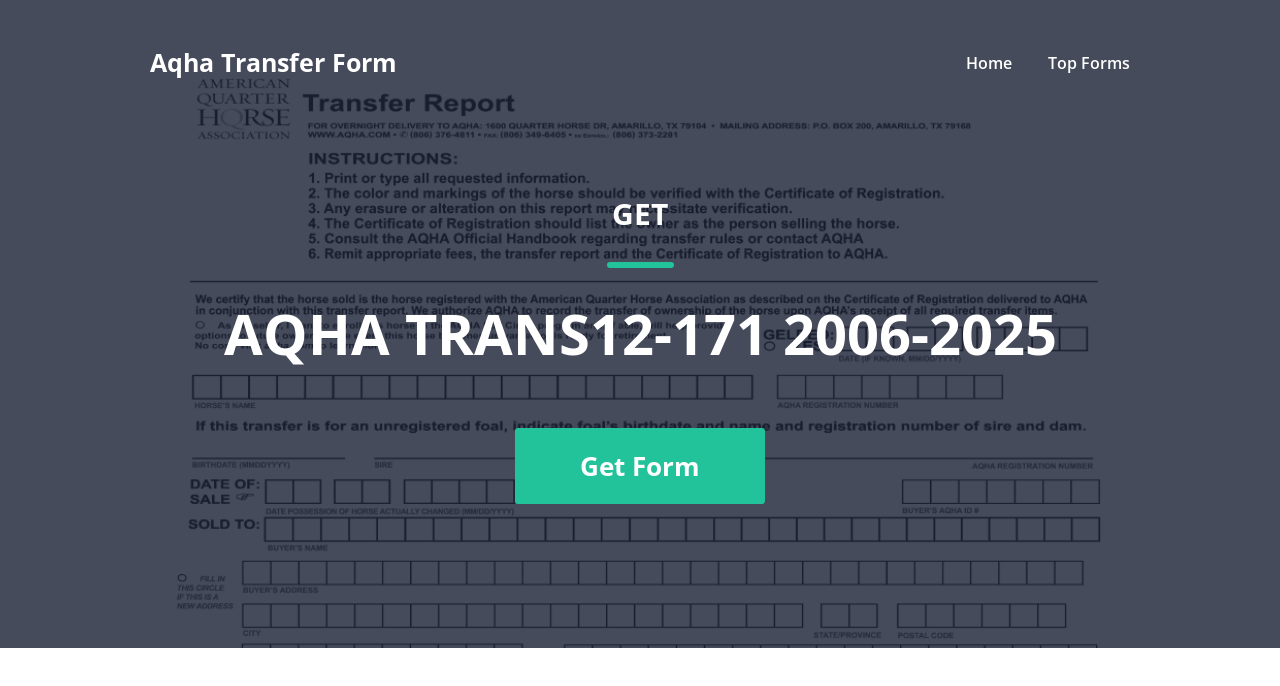

--- FILE ---
content_type: text/html; charset=UTF-8
request_url: https://aqha-transfer-form.com/
body_size: 20128
content:
<!DOCTYPE html>
<html lang="en">
<head>
    <meta http-equiv="X-UA-Compatible" content="IE=edge">
    <meta charset="utf-8">
    <meta name="viewport" content="width=device-width, initial-scale=1.0">
    <meta name="theme-color" content="#366b9e"/>
    <meta name="mobile-web-app-capable" content="yes">
    <title> AQHA TRANS12-171 2025 Form - Printable Blank PDF Online</title>

    <link
        rel="dns-prefetch"
        href="https://cdn.mrkhub.com"
        crossorigin
    >
    <link
        rel="preconnect"
        href="https://cdn.mrkhub.com"
        crossorigin
    >
    <link rel="preconnect" href="https://fonts.googleapis.com">
    <link rel="preconnect" href="https://fonts.gstatic.com" crossorigin>
    <style>
        @font-face{font-family:"Open Sans";font-style:normal;font-weight:400;font-stretch:100%;font-display:swap;src:url("/fonts/opensans/OpenSans-Regular.woff2") format("woff2")}@font-face{font-family:"Open Sans";font-style:normal;font-weight:600;font-stretch:100%;font-display:swap;src:url("/fonts/opensans/OpenSans-SemiBold.woff2") format("woff2")}@font-face{font-family:"Open Sans";font-style:normal;font-weight:700;font-stretch:100%;font-display:swap;src:url("/fonts/opensans/OpenSans-Bold.woff2") format("woff2")}@font-face{font-family:"Open Sans";font-style:normal;font-weight:800;font-stretch:100%;font-display:swap;src:url("/fonts/opensans/OpenSans-ExtraBold.woff2") format("woff2")}
    </style>

    
    <meta name="google-site-verification" content="yAp0H0OcX36Trw8QSk1Suk6qzI9RMHLgc9mWMY0KQNs">
<meta name="description" content="Get the AQHA TRANS12-171 2025 Form and fill it out with the full-featured PDF editor. Work easily while keeping your data secure with AQHA TRANS12-171 2025 Form on the web.">
<meta name="format-detection" content="telephone=no">
<meta name="keywords" content="aqha transfer form pdf">
<link href="https://aqha-transfer-form.com" rel="canonical">
<link href="/favicon.ico" rel="shortcut icon">
<link href="https://aqha-transfer-form.com/" rel="alternate" hreflang="en">
<link href="https://cdn.mrkhub.com/microsites/28/stylesheets/legacy/style.css" rel="stylesheet" 1='{"async":true}'>
<link href="https://cdn.mrkhub.com/microsites/28/stylesheets/legacy/style-exp-597.css" rel="stylesheet" 1='{"async":true}'>
<link href="https://cdn.mrkhub.com/microsites/28/stylesheets/legacy/form-page-redesign.css" rel="stylesheet" 1='{"async":true}'>
<link href="https://fonts.googleapis.com/css2?family=Lato:wght@400;700&amp;amp;display=swap" rel="stylesheet">
<link href="https://cdn.mrkhub.com/microsites/28/stylesheets/scroll-up.css" rel="stylesheet">
<link href="https://cdn.mrkhub.com/microsites/28/stylesheets/legacy/form-page-redesign-exp-mcr-586.css" rel="stylesheet">
<script src="https://www.pdffiller.com/funnel/timing.js" async></script>
<script>var static_server = 'https://cdn.mrkhub.com/microsites/28';
"use strict";function _typeof(t){return(_typeof="function"==typeof Symbol&&"symbol"==typeof Symbol.iterator?function(t){return typeof t}:function(t){return t&&"function"==typeof Symbol&&t.constructor===Symbol&&t!==Symbol.prototype?"symbol":typeof t})(t)}!function(){var t=function(){var t,e,o=[],n=window,r=n;for(;r;){try{if(r.frames.__tcfapiLocator){t=r;break}}catch(t){}if(r===n.top)break;r=r.parent}t||(!function t(){var e=n.document,o=!!n.frames.__tcfapiLocator;if(!o)if(e.body){var r=e.createElement("iframe");r.style.cssText="display:none",r.name="__tcfapiLocator",e.body.appendChild(r)}else setTimeout(t,5);return!o}(),n.__tcfapi=function(){for(var t=arguments.length,n=new Array(t),r=0;r<t;r++)n[r]=arguments[r];if(!n.length)return o;"setGdprApplies"===n[0]?n.length>3&&2===parseInt(n[1],10)&&"boolean"==typeof n[3]&&(e=n[3],"function"==typeof n[2]&&n[2]("set",!0)):"ping"===n[0]?"function"==typeof n[2]&&n[2]({gdprApplies:e,cmpLoaded:!1,cmpStatus:"stub"}):o.push(n)},n.addEventListener("message",(function(t){var e="string"==typeof t.data,o={};if(e)try{o=JSON.parse(t.data)}catch(t){}else o=t.data;var n="object"===_typeof(o)&&null!==o?o.__tcfapiCall:null;n&&window.__tcfapi(n.command,n.version,(function(o,r){var a={__tcfapiReturn:{returnValue:o,success:r,callId:n.callId}};t&&t.source&&t.source.postMessage&&t.source.postMessage(e?JSON.stringify(a):a,"*")}),n.parameter)}),!1))};"undefined"!=typeof module?module.exports=t:t()}();
               window.__gpp_addFrame=function(e){if(!window.frames[e])if(document.body){var t=document.createElement("iframe");t.style.cssText="display:none",t.name=e,document.body.appendChild(t)}else window.setTimeout(window.__gpp_addFrame,10,e)},window.__gpp_stub=function(){var e=arguments;if(__gpp.queue=__gpp.queue||[],__gpp.events=__gpp.events||[],!e.length||1==e.length&&"queue"==e[0])return __gpp.queue;if(1==e.length&&"events"==e[0])return __gpp.events;var t=e[0],p=e.length>1?e[1]:null,s=e.length>2?e[2]:null;if("ping"===t)p({gppVersion:"1.1",cmpStatus:"stub",cmpDisplayStatus:"hidden",signalStatus:"not ready",supportedAPIs:["2:tcfeuv2","5:tcfcav1","6:uspv1","7:usnatv1","8:uscav1","9:usvav1","10:uscov1","11:usutv1","12:usctv1"],cmpId:0,sectionList:[],applicableSections:[],gppString:"",parsedSections:{}},!0);else if("addEventListener"===t){"lastId"in __gpp||(__gpp.lastId=0),__gpp.lastId++;var n=__gpp.lastId;__gpp.events.push({id:n,callback:p,parameter:s}),p({eventName:"listenerRegistered",listenerId:n,data:!0,pingData:{gppVersion:"1.1",cmpStatus:"stub",cmpDisplayStatus:"hidden",signalStatus:"not ready",supportedAPIs:["2:tcfeuv2","5:tcfcav1","6:uspv1","7:usnatv1","8:uscav1","9:usvav1","10:uscov1","11:usutv1","12:usctv1"],cmpId:0,sectionList:[],applicableSections:[],gppString:"",parsedSections:{}}},!0)}else if("removeEventListener"===t){for(var a=!1,i=0;i<__gpp.events.length;i++)if(__gpp.events[i].id==s){__gpp.events.splice(i,1),a=!0;break}p({eventName:"listenerRemoved",listenerId:s,data:a,pingData:{gppVersion:"1.1",cmpStatus:"stub",cmpDisplayStatus:"hidden",signalStatus:"not ready",supportedAPIs:["2:tcfeuv2","5:tcfcav1","6:uspv1","7:usnatv1","8:uscav1","9:usvav1","10:uscov1","11:usutv1","12:usctv1"],cmpId:0,sectionList:[],applicableSections:[],gppString:"",parsedSections:{}}},!0)}else"hasSection"===t?p(!1,!0):"getSection"===t||"getField"===t?p(null,!0):__gpp.queue.push([].slice.apply(e))},window.__gpp_msghandler=function(e){var t="string"==typeof e.data;try{var p=t?JSON.parse(e.data):e.data}catch(e){p=null}if("object"==typeof p&&null!==p&&"__gppCall"in p){var s=p.__gppCall;window.__gpp(s.command,(function(p,n){var a={__gppReturn:{returnValue:p,success:n,callId:s.callId}};e.source.postMessage(t?JSON.stringify(a):a,"*")}),"parameter"in s?s.parameter:null,"version"in s?s.version:"1.1")}},"__gpp"in window&&"function"==typeof window.__gpp||(window.__gpp=window.__gpp_stub,window.addEventListener("message",window.__gpp_msghandler,!1),window.__gpp_addFrame("__gppLocator"));
               (function () { var e = false; var c = window; var t = document; function r() { if (!c.frames["__uspapiLocator"]) { if (t.body) { var a = t.body; var e = t.createElement("iframe"); e.style.cssText = "display:none"; e.name = "__uspapiLocator"; a.appendChild(e) } else { setTimeout(r, 5) } } } r(); function p() { var a = arguments; __uspapi.a = __uspapi.a || []; if (!a.length) { return __uspapi.a } else if (a[0] === "ping") { a[2]({ gdprAppliesGlobally: e, cmpLoaded: false }, true) } else { __uspapi.a.push([].slice.apply(a)) } } function l(t) { var r = typeof t.data === "string"; try { var a = r ? JSON.parse(t.data) : t.data; if (a.__cmpCall) { var n = a.__cmpCall; c.__uspapi(n.command, n.parameter, function (a, e) { var c = { __cmpReturn: { returnValue: a, success: e, callId: n.callId } }; t.source.postMessage(r ? JSON.stringify(c) : c, "*") }) } } catch (a) { } } if (typeof __uspapi !== "function") { c.__uspapi = p; __uspapi.msgHandler = l; c.addEventListener("message", l, false) } })();
               </script></head>
<body class="">


<div class="page-section  page-section--head" role="banner">
    <div class="page-section__inner">
        <div class="section-wrapper">
            <a href="https://www.pdffiller.com/en/uploader/microsites?f=100320011&origin=https%3A%2F%2Faqha-transfer-form.com&guestId=2561792619.1762529088&mode=cors&callback=https%3A%2F%2Faqha-transfer-form.com%2Fapi%2Findex">            <div class="section-image-wrap" data-sender-id='image' style='cursor: pointer' >
                <div class="section-image-wrap__fade" ></div>
                <img class="section-image" data-sender-id='image' src="https://www.pdffiller.com/preview/100/320/100320011/big.png"
                     alt="AQHA TRANS12-171 2025 Form">
            </div>
            </a>                <div class="header header--menu">
    <a class="header-logo__name"
       href="https://aqha-transfer-form.com/">
        <b>Aqha Transfer Form</b>
    </a>
    <div class="header__menu header__menu--main">
        <nav class="main-menu">
            <ul class="main-menu__list">
                <li class="main-menu__item">
                                                                <a class="main-menu__link" >Home</a>
                                                                                    <a class="main-menu__link"
                           rel="dofollow"
                           href="https://aqha-transfer-form.com/top-forms">Top Forms</a>
                                    </li>
            </ul>
        </nav>
    </div>
    <div class="header__menu header__menu--mobile">
        <div class="mobile-menu__trigger">
            <svg xmlns="http://www.w3.org/2000/svg" width="20" height="14" viewBox="0 0 20 14">
                <path d="M0.000,14.000 L0.000,12.000 L20.000,12.000 L20.000,14.000 L0.000,14.000 ZM0.000,6.000 L20.000,6.000 L20.000,8.000 L0.000,8.000 L0.000,6.000 ZM0.000,0.000 L20.000,0.000 L20.000,2.000 L0.000,2.000 L0.000,0.000 Z"></path>
            </svg>
        </div>
    </div>
    <div class="mobile-menu">
        <div class="mobile-menu__header">
            <a class="header-logo__name" href="https://aqha-transfer-form.com/"><b>Aqha Transfer Form</b></a>
            <div class="mobile-menu__close"></div>
        </div>
        <div class="mobile-menu__body">
            <div class="mobile-menu__list">
                                                    <div class="mobile-menu__item">
                        <a class="mobile-menu__link main-menu__link" >Home</a>
                    </div>
                                                                    <div class="mobile-menu__item">
                        <a class="mobile-menu__link main-menu__link" rel="dofollow" href="https://aqha-transfer-form.com/top-forms">Top Forms</a>
                    </div>
                            </div>
        </div>
    </div>
</div>
            <a href="https://www.pdffiller.com/en/uploader/microsites?f=100320011&origin=https%3A%2F%2Faqha-transfer-form.com&guestId=2561792619.1762529088&mode=cors&callback=https%3A%2F%2Faqha-transfer-form.com%2Fapi%2Findex">            <div class="section-greeting" data-sender-id='top-text'>
                
<div class="section-greeting__label" data-sender-id='preview' style='cursor: pointer'  >
    Get</div>

<div class="text-separator"></div>

<h1 class="section-greeting__title clickable" data-sender-id='top-text' style='cursor: pointer' >AQHA TRANS12-171 2006-2025</h1>
                <div class="section-greeting__button">
                    <span tabindex="0" class="cta-button"
                                                    data-sender-id='buttonmain'>Get Form</span>
                                    </div>
            </div>
            </a>                    </div>
                    </div>
</div>
<div class="contents-wrap" role="main">
            <div class="page-section page-section--sks-features">
    <div class="page-section__inner">
        <div class="cards">
            <div class="card"><img class="card__image" src="https://cdn.mrkhub.com/microsites/28/images/form-page-redesign/sks-features/sks-features-1.svg" alt="sks-features" width="40" height="40">
                <h3 class="card__title">PDF editing your way</h3>
                <p class="card__text">Complete or edit your aqha transfer form pdf anytime and from any device using our web, desktop, and mobile apps. Create custom documents by adding smart fillable fields.</p>
            </div>
            <div class="card"><img class="card__image" src="https://cdn.mrkhub.com/microsites/28/images/form-page-redesign/sks-features/sks-features-2.svg" alt="sks-features" width="40" height="40">
                <h3 class="card__title">Native cloud integration</h3>
                <p class="card__text">Work smarter and export AQHA TRANS12-171 2006 Form directly to your preferred cloud. Get everything you need to store, synchronize and share safely with the recipients.</p>
            </div>
            <div class="card"><img class="card__image" src="https://cdn.mrkhub.com/microsites/28/images/form-page-redesign/sks-features/sks-features-3.svg" alt="sks-features" width="40" height="40">
                <h3 class="card__title">All-in-one PDF converter</h3>
                <p class="card__text">Convert and save your AQHA TRANS12-171 2006 Form as PDF (.pdf), presentation (.pptx), image (.jpeg), spreadsheet (.xlsx) or document (.docx). Transform it to the fillable template for one-click reusing.</p>
            </div>
            <div class="card"><img class="card__image" src="https://cdn.mrkhub.com/microsites/28/images/form-page-redesign/sks-features/sks-features-4.svg" alt="sks-features" width="40" height="40">
                <h3 class="card__title">Faster real-time collaboration</h3>
                <p class="card__text">Invite your teammates to work with you in a single secure workspace. Manage complex workflows and remove blockers to collaborate more efficiently.</p>
            </div>
            <div class="card"><img class="card__image" src="https://cdn.mrkhub.com/microsites/28/images/form-page-redesign/sks-features/sks-features-5.svg" alt="sks-features" width="40" height="40">
                <h3 class="card__title">Well-organized document storage</h3>
                <p class="card__text">Generate as many documents and template folders as you need. Add custom tags to your files and records for faster organization and easier access.</p>
            </div>
            <div class="card"><img class="card__image" src="https://cdn.mrkhub.com/microsites/28/images/form-page-redesign/sks-features/sks-features-6.svg" alt="sks-features" width="40" height="40">
                <h3 class="card__title">Strengthen security and compliance</h3>
                <p class="card__text">Add an extra layer of protection to your AQHA TRANS12-171 2006 Form by requiring a signer to enter a password or authenticate their identity via text messages or phone calls.</p>
            </div>
            <div class="card"><img class="card__image" src="https://cdn.mrkhub.com/microsites/28/images/form-page-redesign/sks-features/sks-features-7.svg" alt="sks-features" width="40" height="40">
                <h3 class="card__title">Company logo &amp; branding</h3>
                <p class="card__text">Brand your communication and make your emails recognizable by adding your company’s logo. Generate error-free forms that create a more professional feel for your business.</p>
            </div>
            <div class="card"><img class="card__image" src="https://cdn.mrkhub.com/microsites/28/images/form-page-redesign/sks-features/sks-features-8.svg" alt="sks-features" width="40" height="40">
                <h3 class="card__title">Multiple export options</h3>
                <p class="card__text">Share your files securely by selecting the method of your choice: send by email, SMS, fax, USPS, or create a link to a fillable form. Set up notifications and reminders.</p>
            </div>
            <div class="card"><img class="card__image" src="https://cdn.mrkhub.com/microsites/28/images/form-page-redesign/sks-features/sks-features-9.svg" alt="sks-features" width="40" height="40">
                <h3 class="card__title">Customizable eSignature workflows</h3>
                <p class="card__text">Build and scale eSignature workflows with clicks, not code. Benefit from intuitive experience with role-based signing orders, built-in payments, and detailed audit trail.</p>
            </div>
        </div>
    </div>
</div>
                
<div class="page-section page-section--rating">
    <div class="page-section__inner" itemprop="itemReviewed" itemscope itemtype="https://schema.org/SoftwareApplication">
        <meta itemprop="name" content="AQHA TRANS12-171"/>
        <meta itemprop="operatingSystem" content="Web"/>
        <div class="section-decoration">
            <div class="section-decoration__text">👉</div>
        </div>
        <h3 class="content-group__title">Did you like how we did? Rate your experience!</h3>
        <div class="section-description" itemprop="aggregateRating" itemscope itemtype="https://schema.org/AggregateRating">Rated
            <strong>
                <meta itemprop="ratingValue" content="4.5">4.5</meta>
                out of                <meta itemprop="bestRating">5</meta>
            </strong> stars by our customers <span style="display: none" itemprop="reviewCount" >561</span>
        </div>
        <div class="stars js-rating">
            <div class="star star--full"></div>
            <div class="star star--full"></div>
            <div class="star star--full"></div>
            <div class="star star--full"></div>
            <div class="star star--half"></div>
        </div>
    </div>
</div>
                    <div class="page-section page-section--review-platform">
    <div class="page-section__inner">
        <h2 class="content-group__title">Award-winning PDF software</h2>
        <div class="review-platforms">
            <img class="review-platform" src="https://cdn.mrkhub.com/microsites/28/images/_global/review-platform/review-platform-1.svg" alt="review-platform" width="94" height="122">
            <img class="review-platform" src="https://cdn.mrkhub.com/microsites/28/images/_global/review-platform/review-platform-2.svg" alt="review-platform" width="94" height="122">
            <img class="review-platform" src="https://cdn.mrkhub.com/microsites/28/images/_global/review-platform/review-platform-3.svg" alt="review-platform" width="94" height="122">
            <img class="review-platform" src="https://cdn.mrkhub.com/microsites/28/images/_global/review-platform/review-platform-4.svg" alt="review-platform" width="94" height="122">
            <img class="review-platform" src="https://cdn.mrkhub.com/microsites/28/images/_global/review-platform/review-platform-5.svg" alt="review-platform" width="94" height="122">
        </div>
    </div>
</div>
                <div class="page-section page-section--how-to">
    <div class="page-section__inner">
    <h2 class="content-group__title"> How to prepare AQHA TRANS12-171 2025 Form</h2>
        <div class="steps">
                            <div class="step">
                    <div class="step__header">
                        <div class="step__number">1</div>
                        <div class="step__title">Receiving AQHA TRANS12-171 2025 Form</div>
                    </div>
                    <div class="step__description">  You could save plenty of your time by dealing with your forms on the web. Click on the <strong>Get Form</strong> button to open up the template and begin enhancing it in the user-friendly interface.  </div>
                </div>
                            <div class="step">
                    <div class="step__header">
                        <div class="step__number">2</div>
                        <div class="step__title">Enhancing and signing</div>
                    </div>
                    <div class="step__description">  Supply all information essential and complete the blank appropriately. Include your signature inside the proper field by drawing, writing, or uploading its picture.  </div>
                </div>
                            <div class="step">
                    <div class="step__header">
                        <div class="step__number">3</div>
                        <div class="step__title">Printing and sending</div>
                    </div>
                    <div class="step__description">  Deliver your papers to print to get a paper version. You could download the doc to a handy storage place or send it through e-mail or USPS.</div>
                </div>
                    </div>
    </div>
</div>
                    <div class="page-section">
                <div class="page-section__inner">
                    <div class="content-group">
                        <div class="content-group__row">
                            <div class="content-group__col">
                                                                                                        <h3 class="content-group__title">About AQHA TRANS12-171 2025 Form</h3>
    <p dir="ltr">AQHA TRANS12-171 2025 Form refers to a specific document used by the American Quarter Horse Association (AQHA), which is a breed registry organization for American Quarter Horses. The form is designed for individuals who wish to transfer ownership of their Quarter Horse from one person to another.

The AQHA TRANS12-171 2025 Form serves as a legal document that records the sale or transfer of ownership of a registered Quarter Horse. It includes important information about the horse, such as its registered name, registration number, sire and dam details, as well as the buyer's and seller's information.

This form is typically required by individuals involved in buying or selling a registered American Quarter Horse. It ensures that all the necessary information regarding the horse's ownership is accurately recorded and updated in the AQHA's database. Additionally, it serves as proof of ownership and can be used in various legal and administrative processes, including registration updates, competitions, or breeding purposes.

Both the buyer and the seller should complete and sign the AQHA TRANS12-171 2025 Form to initiate the transfer process officially. This document ensures a smooth and transparent exchange of ownership and helps maintain accurate records within the AQHA's registry.</p>
                                                                                                                                                                                                                                <p id="how_to_guide">Online options assist you to organize your current document management and also raise the output of the workflows. Stick to the rapid guidebook to carry out AQUA TRANS12-171 2025 Aqha Transfer Form, steer clear of problems and also furnish it promptly:</p> <h2 class="content-group__title">How to complete a AQUA TRANS12-171 2025 Aqha Transfer Form online:</h3> <ol> 	<li>On the web site with all the form, click Begin right now along with cross towards the manager.</li> 	<li>Use the signs to be able to fill in the appropriate job areas.</li> 	<li>Include your own personal info and make contact with files.</li> 	<li>Make certain you enter right data as well as numbers within suitable fields.</li> 	<li>Very carefully look at the content of the file as well as syntax as well as transliteration.</li> 	<li>Refer to Help part if you have any questions as well as tackle each of our Help group.</li> 	<li>Place an electric personal in your AQUA TRANS12-171 2025 Aqha Transfer Form by making use of Sign Device.</li> 	<li>After the form is finished, push Completed.</li> 	<li>Send out your set file by means of electronic mail or perhaps send, printing against each other or perhaps save the device.</li> </ol> <p>PDF manager allows you to create adjustments to your AQUA TRANS12-171 2025 Aqha Transfer Form from any World Wide Web attached device, customize it as outlined by your needs, signal this electronically as well as distribute diversely.</p>                                                                                                                                                                                                                    </div>
                        </div>
                    </div>
                </div>
            </div>
            
            
<div class="page-section page-section--forms-real-review" itemprop="review" itemscope itemtype="https://schema.org/Review" >
    <div class="page-section__inner" itemprop="itemReviewed" itemscope itemtype="https://schema.org/SoftwareApplication">
        <h3 class="content-group__title">What people say about us</h3>
        <div class="slider-wrap">
            <div class="slider js-slider">
                                    <div class="slider-item">
                        <span itemprop="author" itemscope itemtype="https://schema.org/Person">
                            <div class="slider-item__title" itemprop="name">mia</div>
                        </span>
                        <div itemprop="reviewBody" class="slider-item__description">very easy to understand im extremely satisfy with it.</div>
                        <div class="slider-item__footer">
                            <div class="slider-item__img"><img itemprop="image"
                                    data-lazy="https://cdn.mrkhub.com/microsites/28/images/functionality-redesign/reviews/shopper-approved.svg"
                                    width="106" height="33"></div>
                            <div class="stars">
                                <div itemprop="reviewRating" itemscope itemtype="https://schema.org/Rating">
                                    <meta itemprop="ratingValue" content="4">
                                </div>
                                                                    <div class="star star--full"></div>
                                                                    <div class="star star--full"></div>
                                                                    <div class="star star--full"></div>
                                                                    <div class="star star--full"></div>
                                                            </div>
                        </div>
                    </div>
                                    <div class="slider-item">
                        <span itemprop="author" itemscope itemtype="https://schema.org/Person">
                            <div class="slider-item__title" itemprop="name">Clay G</div>
                        </span>
                        <div itemprop="reviewBody" class="slider-item__description">I like it</div>
                        <div class="slider-item__footer">
                            <div class="slider-item__img"><img itemprop="image"
                                    data-lazy="https://cdn.mrkhub.com/microsites/28/images/functionality-redesign/reviews/shopper-approved.svg"
                                    width="106" height="33"></div>
                            <div class="stars">
                                <div itemprop="reviewRating" itemscope itemtype="https://schema.org/Rating">
                                    <meta itemprop="ratingValue" content="5">
                                </div>
                                                                    <div class="star star--full"></div>
                                                                    <div class="star star--full"></div>
                                                                    <div class="star star--full"></div>
                                                                    <div class="star star--full"></div>
                                                                    <div class="star star--full"></div>
                                                            </div>
                        </div>
                    </div>
                                    <div class="slider-item">
                        <span itemprop="author" itemscope itemtype="https://schema.org/Person">
                            <div class="slider-item__title" itemprop="name">Brian W</div>
                        </span>
                        <div itemprop="reviewBody" class="slider-item__description">Easy to understand and has all the forms I need</div>
                        <div class="slider-item__footer">
                            <div class="slider-item__img"><img itemprop="image"
                                    data-lazy="https://cdn.mrkhub.com/microsites/28/images/functionality-redesign/reviews/shopper-approved.svg"
                                    width="106" height="33"></div>
                            <div class="stars">
                                <div itemprop="reviewRating" itemscope itemtype="https://schema.org/Rating">
                                    <meta itemprop="ratingValue" content="5">
                                </div>
                                                                    <div class="star star--full"></div>
                                                                    <div class="star star--full"></div>
                                                                    <div class="star star--full"></div>
                                                                    <div class="star star--full"></div>
                                                                    <div class="star star--full"></div>
                                                            </div>
                        </div>
                    </div>
                                    <div class="slider-item">
                        <span itemprop="author" itemscope itemtype="https://schema.org/Person">
                            <div class="slider-item__title" itemprop="name">User in Legal Services</div>
                        </span>
                        <div itemprop="reviewBody" class="slider-item__description">What do you like best? The customer service on this software is unreal and so fast. I like the link to fill feature in this software, use it all the time. It's helpful for all our contracts and HR needs during a lockdown. What do you dislike? Some of the</div>
                        <div class="slider-item__footer">
                            <div class="slider-item__img"><img itemprop="image"
                                    data-lazy="https://cdn.mrkhub.com/microsites/28/images/functionality-redesign/reviews/g2crowd.svg"
                                    width="107" height="30"></div>
                            <div class="stars">
                                <div itemprop="reviewRating" itemscope itemtype="https://schema.org/Rating">
                                    <meta itemprop="ratingValue" content="5">
                                </div>
                                                                    <div class="star star--full"></div>
                                                                    <div class="star star--full"></div>
                                                                    <div class="star star--full"></div>
                                                                    <div class="star star--full"></div>
                                                                    <div class="star star--full"></div>
                                                            </div>
                        </div>
                    </div>
                            </div>
        </div>
    </div>
</div>
                                
    <div class="page-section page-section--info-notification lazy">
        <div class="page-section__inner">
            <h3 class="page-section__title">Submitting forms online saves your time</h3>
            <p class="section-message">Manual filling of paper copies, scanning, and sending them by regular mail is unnecessary. Alternatively, make the most of advanced tools for preparing a AQHA TRANS12-171 2006 Form electronically. Earlier, people had to install specialized programs for handling PDFs. Today, all you need to do is to hit Get Form and complete the sample in your preferred browser. The advanced toolset will help you with inserting new content, adding pictures, and generating valid eSignatures.</p>
        </div>
    </div>
            
                    
            
                                                                                            
    <div class="page-section__inner">
        <div class="content-group">
            <div class="content-group__row">
                <div class="content-group__col">

                    <h2 class="content-group__title " >Video instructions and help with filling out and completing AQHA TRANS12-171 2025 Form</h2>

                    <div class="youtube-video-player lazy " data-youtube>
                        <div class="youtube-video-player__play" data-youtube-play="" data-youtube-id="NY0580ZM6x0" data-youtube-params="&amp;feature=player_detailpage" tabindex="0"></div>
                        <div class="youtube-video-player__content">
                            <div class="youtube-video youtube-video--16-9" data-bg="https://img.youtube.com/vi/NY0580ZM6x0/0.jpg">
                                <div class="youtube-video__inner" data-youtube-placeholder="data-youtube-placeholder">
                                    <div itemscope="itemscope" itemtype="https://schema.org/ImageObject">
                                        <img class="lazy"
                                             data-src="https://img.youtube.com/vi/NY0580ZM6x0/0.jpg"
                                             alt="" itemprop="contentUrl"/>
                                    </div>
                                </div>
                            </div>
                        </div>
                    </div>

                                            <div class="page-section page-section--more-info">
                            <div class="page-section__inner">
                                                                    <h3 class="content-group__title">Instructions and Help about AQHA TRANS12-171 2025 Form</h3>
                                                                <div class="section-content">
                                    <div class="section-content__inner">
                                        <p>Done it in platinum is it 2006 Carmelo AQUA Stanley and one of the very few sons of Hollywood done it currently standing it stud desires prevalence in the reigning industry was unprecedented during his time and his PRE potency made a massive and lasting impact with offspring earnings exceeding six million dollars his dams foundation cow horse blood cross well and Hollywood done it making platinum a genetic powerhouse with natural athleticism good looks outstanding bone structure and an exceptionally calm demeanor all the key things that make a stallion a real candidate for success in the breeding business he is the obvious choice for mayor owners seeking to add performance as well as guaranteed color into their programs his offspring are displaying a tremendous amount of physical talent and train ability and now is undoubtedly the time to get in on the first floor on this young sire who is sure to make an impact in the reigning world done it in platinum is owned by and standing at Horizontal performance horses you.</p>                                    </div>
                                </div>
                                <div class="section-actions">
                                    <p class="section-actions__show-more js-show-more"
                                       data-expand-text="Show details"
                                       data-collapse-text="Hide details"></p>
                                </div>
                            </div>
                        </div>
                                    </div>
            </div>
        </div>
    </div>
            </div>
                    

<div class="page-section page-section--benefit-from">
    <div class="page-section__inner">
        <h3 class="content-group__title">Benefit Form</h3>
        <div class="cards-list cards-list--benefit-from js-benefit-from-carousel">
                            <div class="cards-list__item">
                    <div class="card">
                        <div class="card__title">Easy-to-use tools</div>
                        <div class="card__text">Complete and change AQHA TRANS12-171 without hassles by choosing a instrument and applying it to document.</div>
                    </div>
                </div>
                            <div class="cards-list__item">
                    <div class="card">
                        <div class="card__title">Multiple integrations</div>
                        <div class="card__text">Connect your cloud to simply export and import PDFs without changing between windows.</div>
                    </div>
                </div>
                            <div class="cards-list__item">
                    <div class="card">
                        <div class="card__title">Secure service</div>
                        <div class="card__text">Handle documents safely using a 256-bit encrypted solution and level up security utilizing password and watermark protection measures.</div>
                    </div>
                </div>
                            <div class="cards-list__item">
                    <div class="card">
                        <div class="card__title">Productive cooperation</div>
                        <div class="card__text">Team up and focus on documents by making remarks, attaching notices, and analyzing edits history.</div>
                    </div>
                </div>
                    </div>
    </div>
</div>
        <div class="page-section page-section--search-form">
    <div class="page-section__inner">
        <h3 class="content-group__title">People also search</h3>
        <div class="forms">
                            <div class="form form--blue">aqha registration form PDF</div>
                            <div class="form form--purple">aqha registration papers</div>
                            <div class="form form--purple">aqha duplicate certificate form</div>
                            <div class="form form--yellow">aqha registration application</div>
                    </div>
    </div>
</div>
                <div id="faq" class="page-section page-section--faq"  itemscope itemtype="https://schema.org/FAQPage">
        <div class="page-section__inner">
            <h3 class="content-group__title">FAQ - AQHA TRANS12-171 2025 Form</h3>
            <div class="accordion js-accordion">
                                    <div class="accordion-item" itemprop="mainEntity" itemscope itemtype="http://schema.org/Question">
                        <div class="accordion-item__head" tabindex="0" itemprop="name">What is the purpose of AQHA TRANS12-171 2006 Form?</div>
                        <div class="accordion-item__body" itemprop="acceptedAnswer" itemscope itemtype="http://schema.org/Answer" >
                            <div itemprop="text">The AQHA TRANS12-171 2006 form serves an important purpose in the world of horse ownership and registration. Here is some relevant content explaining the purpose and significance of this form:

Title: Understanding AQHA TRANS12-171 2006 Form: Streamlining Horse Ownership and Registration

Introduction:
The American Quarter Horse Association (AQHA) is a renowned organization dedicated to promoting and preserving the American Quarter Horse breed. To ensure accurate records and maintain the integrity of the breed registry, the AQHA has established various forms and processes. One such form is the AQHA TRANS12-171 2006, which serves a critical purpose in horse ownership and registration.

1. Identification and Transfer of Ownership:
One important purpose of the AQHA TRANS12-171 2006 form is to facilitate the transfer of ownership for registered American Quarter Horses. When selling or purchasing a horse, this form acts as a legally-binding document to establish the new ownership and provide essential identification details. The form captures vital information such as the horse's registered name, registration number, and previous and new owner details.

2. Ensuring Accurate Pedigree Information:
Accurate pedigree records are of utmost importance in maintaining the breed registry's integrity. The AQHA TRANS12-171 2006 form requires the sire and dam information, thereby ensuring that the lineage of the horse is properly recorded. This information is crucial for tracking bloodlines, determining eligibility for various shows, races, and breeding programs, and preserving the breed's historical lineage.

3. Reinforcing Ownership Transfer Guidelines:
The AQHA TRANS12-171 2006 form serves as a guideline for buyers and sellers regarding the necessary steps and requirements for a proper ownership transfer. It outlines the correct procedures and expectations, reinforcing the importance of submitting accurate and complete documentation to the AQHA.

4. Simplifying Registration Processes:
By providing a standardized form, the AQHA TRANS12-171 2006 streamlines the registration process for new owners. The form acts as a comprehensive document that gathers all necessary information required by the AQHA. This simplification reduces the chances of errors or omissions, ensuring smoother and more efficient registration procedures.

5. Ensuring Breed-Specific Rule Compliance:
The AQHA has specific rules and regulations concerning registration, transfers, and ownership. The AQHA TRANS12-171 2006 form serves as a tool for owners, buyers, and sellers to comply with these rules. By completing and submitting this form, individuals adhere to the AQHA's guidelines, contributing to the overall transparency and integrity of the breed registry.

Conclusion:
The AQHA TRANS12-171 2006 form plays a crucial role in facilitating accurate and efficient transfer of ownership and registration processes within the American Quarter Horse community. By ensuring the enforcement of breed-specific rules and maintaining accurate pedigree records, this form enables the AQHA to preserve the integrity and reputation of the American Quarter Horse breed. Whether used by buyers, sellers, or registered horse owners, the form serves as a valuable tool in maintaining accurate records and upholding the standards of this esteemed organization.</div></div>
                    </div>
                                    <div class="accordion-item" itemprop="mainEntity" itemscope itemtype="http://schema.org/Question">
                        <div class="accordion-item__head" tabindex="0" itemprop="name">Who should complete AQHA TRANS12-171 2006 Form?</div>
                        <div class="accordion-item__body" itemprop="acceptedAnswer" itemscope itemtype="http://schema.org/Answer" >
                            <div itemprop="text">The AQHA TRANS12-171 2006 Form is specifically designed for members of the American Quarter Horse Association (AQHA) who need to complete various transactions related to their registered horses. Here is some relevant content about who should complete this form:

1. AQHA Members with Horses for Sale: If you are an AQHA member and looking to sell a registered Quarter Horse, you may need to complete the TRANS12-171 2006 Form. This form allows you to transfer ownership and update important information regarding the horse's registration.

2. Buyers of Registered Quarter Horses: If you are interested in purchasing a registered Quarter Horse from an AQHA member, you may also need to complete this form. It serves as a legal document to transfer ownership from the seller to the buyer and ensures the proper registration information is updated.

3. Breeders and Trainers: Breeders and trainers who are AQHA members might use the TRANS12-171 2006 Form to transfer ownership of horses they have bred or trained. This form helps in maintaining accurate records of ownership and registration within the AQHA database.

4. AQHA Members Reselling Horses: If you are an AQHA member who has previously purchased a registered Quarter Horse and now wish to resell it, you will most likely need to complete this form. It allows you to transfer ownership to the new buyer and update the registration details accordingly.

5. Horse Owners Updating Ownership Information: If you are an AQHA member and already own a registered Quarter Horse, but need to update the ownership information, the TRANS12-171 2006 Form is the appropriate document to use. This form enables you to correct any errors, add or remove co-owners, or reflect a change in ownership status.

Remember, this content is intended to provide a general understanding of who should complete the AQHA TRANS12-171 2006 Form. It is always recommended to consult the official AQHA guidelines and instructions for specific details and requirements related to this form.</div></div>
                    </div>
                                    <div class="accordion-item" itemprop="mainEntity" itemscope itemtype="http://schema.org/Question">
                        <div class="accordion-item__head" tabindex="0" itemprop="name">When do I need to complete AQHA TRANS12-171 2006 Form?</div>
                        <div class="accordion-item__body" itemprop="acceptedAnswer" itemscope itemtype="http://schema.org/Answer" >
                            <div itemprop="text">The AQHA TRANS12-171 2006 form is used for transferring ownership of an American Quarter Horse Association (AQHA) registered horse. Here are a few instances when you may need to complete this form:

1. Selling or buying a registered AQHA horse: When you sell or buy an AQHA-registered horse, the ownership transfer needs to be documented using the TRANS12-171 2006 form. The seller needs to complete their section and provide all necessary information about the horse and the buyer. The buyer then completes their portion of the form, acknowledges the transfer, and submits it to AQHA for processing.

2. Gifting a registered AQHA horse: If you decide to gift or donate an AQHA-registered horse to someone else, completing the TRANS12-171 2006 form is necessary to transfer the ownership. The person donating the horse will fill out their section of the form, providing details about the horse and the recipient. The recipient will then complete their section, acknowledging the transfer, and submit the form to AQHA.

3. Inheriting an AQHA-registered horse: If you inherit a registered AQHA horse, you will need to complete the TRANS12-171 2006 form to officially transfer the ownership to your name. Fill out your section with all relevant information and submit it to AQHA along with any required documentation, such as a copy of the will or legal documents proving inheritance.

4. Changing ownership due to partnership or lease agreements: If you have entered into a partnership or lease agreement for a registered AQHA horse, and the ownership is changing temporarily or partially, you will need to complete the TRANS12-171 2006 form. Both parties involved in the agreement will fill out their respective sections, clearly specifying the terms of the partnership or lease. Submit the completed form to AQHA for processing.

Remember, completing the AQHA TRANS12-171 2006 form is crucial for ensuring proper documentation and a smooth transfer of ownership for AQHA-registered horses. Always consult AQHA guidelines and regulations or seek professional advice if you have any specific questions or concerns regarding completing this form.</div></div>
                    </div>
                                    <div class="accordion-item" itemprop="mainEntity" itemscope itemtype="http://schema.org/Question">
                        <div class="accordion-item__head" tabindex="0" itemprop="name">Can I create my own AQHA TRANS12-171 2006 Form?</div>
                        <div class="accordion-item__body" itemprop="acceptedAnswer" itemscope itemtype="http://schema.org/Answer" >
                            <div itemprop="text">Creating your own AQHA TRANS12-171 2006 Form may not be possible since it is a specific form issued by the American Quarter Horse Association (AQHA). The AQHA develops and distributes various forms for its members to use in relation to the registration, transfer, and ownership of American Quarter Horses.

If you are looking for a specific form like the AQHA TRANS12-171 2006 Form, it is recommended to contact the AQHA directly to acquire an official copy. They will be able to guide you through the proper procedures and ensure you are using the correct documentation.

Attempting to create your own version of a specific AQHA form may lead to potential errors or misunderstandings. It is crucial to follow the official guidelines and procedures provided by the AQHA to maintain accurate records and protect the integrity of your horse-related transactions.

In summary, it is generally advisable to obtain the official AQHA form directly from the association rather than trying to create your own version. Contact the AQHA for further assistance regarding the AQHA TRANS12-171 2006 Form or any other related documentation.</div></div>
                    </div>
                                    <div class="accordion-item" itemprop="mainEntity" itemscope itemtype="http://schema.org/Question">
                        <div class="accordion-item__head" tabindex="0" itemprop="name">What should I do with AQHA TRANS12-171 2006 Form when it’s complete?</div>
                        <div class="accordion-item__body" itemprop="acceptedAnswer" itemscope itemtype="http://schema.org/Answer" >
                            <div itemprop="text">When completing the AQHA TRANS12-171 2006 form, there are several important steps to follow to ensure its proper handling and use. Here are some recommendations on what to do with this form once it's complete:

1. Review the Form: Before taking any action, carefully review the completed form to verify that all the required information has been accurately filled out. Make sure all details regarding horse identification, ownership, and transfer are correct.

2. Make Copies: It is always advisable to make copies of any completed form for your records. This includes the AQHA TRANS12-171 2006 form. Having a copy will serve as a backup in case any issues or disputes arise in the future.

3. Submit to AQHA: Once the form is complete, you should send it to the American Quarter Horse Association (AQHA) for processing. Make sure to attach any necessary supporting documents or fees as required by the association. Carefully follow the instructions provided by AQHA on where to submit the form.

4. Keep a Record: Before sending the form, make a note of the date it was mailed or submitted to AQHA. This will help you track the progress of the processing and allow you to follow up if needed.

5. Wait for Confirmation: After submitting the form, AQHA will review and process the information. This may take some time, so it's important to be patient. Keep track of the expected timeline provided by AQHA or contact them for any updates.

6. Store the Confirmation: Once you receive confirmation from AQHA that the form has been successfully processed, it is essential to keep this confirmation in a safe place. This confirmation serves as proof of the transfer or any other action undertaken using the form.

7. Consult with Professionals: If you have any specific questions or concerns about the completed AQHA TRANS12-171 2006 form, it's always wise to consult with professionals who specialize in equine-related matters, such as horse trainers, breeders, or equine attorneys. They can provide further guidance and ensure you are following the correct procedures.

Remember, accurate and timely submission of the AQHA TRANS12-171 2006 form is crucial for maintaining the integrity of horse ownership and registration. By following these recommendations, you can ensure that the form is handled correctly and any transfers or changes to horse ownership are properly recorded.</div></div>
                    </div>
                                    <div class="accordion-item" itemprop="mainEntity" itemscope itemtype="http://schema.org/Question">
                        <div class="accordion-item__head" tabindex="0" itemprop="name">What documents do I need to attach to my AQHA TRANS12-171 2006 Form?</div>
                        <div class="accordion-item__body" itemprop="acceptedAnswer" itemscope itemtype="http://schema.org/Answer" >
                            <div itemprop="text">When filling out the AQHA TRANS12-171 2006 Form, there are several important documents that you may need to attach. The specific requirements may vary depending on the purpose of the form and your individual circumstances. However, here are some commonly requested documents that you may need to include:

1. Original Certificate of Registration: This is the official proof of registration for the horse being transferred. It verifies the horse's ownership and provides relevant details about its breed, sire, and dam.

2. Bill of Sale: If you are buying or selling the horse, attaching a properly executed bill of sale is crucial. This document outlines the transfer of ownership, including details such as purchase price, buyer's and seller's information, and signatures of both parties.

3. Transfer Report: The AQHA TRANS12-171 2006 Form often requires a transfer report, which documents the transfer of ownership from the previous owner to the new owner. This report should include the relevant details of both parties, horse's registration number, and the expected transfer date.

4. Identification Documents: You may need to attach identification documents for both the buyer and the seller. This can include a copy of driver's licenses, passports, or any other government-issued identification that verifies the identity of the individuals involved in the transfer.

5. Membership ID: If either the buyer or the seller is an AQHA member, including their membership ID or a copy of their membership card is often required.

6. Transfer Fees: Some forms may require proof of payment or a copy of the receipt for the applicable transfer fees. Make sure to include any necessary payment documentation.

7. May also be relevant: if the horse has any liens, loans, or leases on it, you may need to attach additional documents that demonstrate the details of these arrangements.

It's important to carefully review the instructions provided with the AQHA TRANS12-171 2006 Form to ensure you include all the necessary documents. Additionally, consider consulting with the AQHA or a qualified equine professional for any specific questions or concerns regarding your individual circumstances.</div></div>
                    </div>
                                    <div class="accordion-item" itemprop="mainEntity" itemscope itemtype="http://schema.org/Question">
                        <div class="accordion-item__head" tabindex="0" itemprop="name">What are the different types of AQHA TRANS12-171 2006 Form?</div>
                        <div class="accordion-item__body" itemprop="acceptedAnswer" itemscope itemtype="http://schema.org/Answer" >
                            <div itemprop="text">The AQHA (American Quarter Horse Association) TRANS12-171 2006 form is an important document used in the horse industry. Here are some relevant details about the different types of this form:

1. Horse Transfer of Ownership: The TRANS12-171 form is commonly used for transferring the ownership of an American Quarter Horse. It records the transfer of legal rights and responsibilities from the current owner (seller) to the new owner (buyer). This form ensures documentation of the transaction and protects the interests of both parties involved.

2. Lien Releasing Agreement: This type of TRANS12-171 form is used when a lien, such as one held by a financial institution or individual, on the American Quarter Horse is being released. It documents the release of the lien and confirms that the horse is now free from any outstanding claims or encumbrances.

3. Lease Agreement: The AQHA TRANS12-171 form can also be used to create a lease agreement for an American Quarter Horse. This form outlines the terms and conditions of the lease, including the duration, responsibilities of both parties, and any specific restrictions or requirements.

4. Breeding Rights Transfer: Another use of the TRANS12-171 form is for transferring or selling breeding rights of an American Quarter Horse. This type of form ensures that the rights to use the horse for breeding purposes are legally transferred to another party, allowing them to make breeding decisions and potentially generate revenue through stud fees.

5. Co-Ownership Agreement: In some cases, multiple individuals may choose to co-own an American Quarter Horse. The TRANS12-171 form can be used to establish a co-ownership agreement, clearly defining the rights and responsibilities of each co-owner, sharing of expenses, and any other relevant details pertaining to the joint ownership.

Remember, it is important to consult with legal professionals or knowledgeable individuals in the horse industry to ensure the correct and appropriate use of the AQHA TRANS12-171 2006 form for your specific circumstances.</div></div>
                    </div>
                                    <div class="accordion-item" itemprop="mainEntity" itemscope itemtype="http://schema.org/Question">
                        <div class="accordion-item__head" tabindex="0" itemprop="name">How many people fill out AQHA TRANS12-171 2006 Form each year?</div>
                        <div class="accordion-item__body" itemprop="acceptedAnswer" itemscope itemtype="http://schema.org/Answer" >
                            <div itemprop="text">Title: Understanding the Popularity of AQHA TRANS12-171 2006 Form: Annual Filling Trends

Introduction:
The AQHA TRANS12-171 2006 Form, also known as the American Quarter Horse Association Transfer and Lease Record, is a vital document within the horse breeding and equestrian community. In this article, we will delve into the popularity of this form by analyzing how many people fill it out each year.

1. Overview of AQHA TRANS12-171 2006 Form:
 - Briefly explain the purpose and significance of the AQHA TRANS12-171 2006 Form, including its role in the transfer and lease of American Quarter Horses.
 - Discuss the key sections and information required to complete the form accurately.

2. Importance of AQHA Registration:
 - Highlight the significance of registering American Quarter Horses with the AQHA, emphasizing the benefits for owners, breeders, and the equine industry as a whole.
 - Explain the link between registration and the utilization of the TRANS12-171 2006 Form.

3. Historical Trend Analysis:
 - Explore the historical trends in AQHA TRANS12-171 form filling over the past decade.
 - Discuss any notable fluctuations or consistent patterns in the number of people using this form annually.
 - Analyze potential reasons behind any observed changes, such as changes in industry regulations, economic factors, or technological advancements.

4. Factors Influencing Annual Filling:
 - Identify and discuss the various factors that could impact the number of people filling out the AQHA TRANS12-171 2006 Form each year.
 - Factors may include the overall horse population, changes in ownership patterns, participation in equine events, and the general health of the horse industry.

5. Regional Considerations:
 - Examine whether the popularity of the AQHA TRANS12-171 2006 Form varies across different regions/countries.
 - Discuss potential reasons behind any dissimilarities and possible regional trends.

6. Online Filling and Technological Advances:
 - Discuss any advancements in technology that have made the online filling of the AQHA TRANS12-171 2006 Form more accessible and convenient.
 - Explain how such advancements may have affected the annual form-filling statistics.

7. AQHA TRANS12-171 2006 Form Alternatives:
 - If relevant, mention any alternative forms or processes that may serve similar purposes in the horse industry.
 - Compare the popularity and usage rates of alternative forms, if available.

Conclusion:
In conclusion, the AQHA TRANS12-171 2006 Form plays a significant role in the horse industry as a means of transferring and leasing American Quarter Horses. While exact annual form-filling numbers may vary, analyzing historical trends and considering various influencing factors provides valuable insights into its popularity. Understanding the prevalence of this form aids in comprehending the overall activity and dynamics within the American Quarter Horse Association and the equine industry at large.</div></div>
                    </div>
                                    <div class="accordion-item" itemprop="mainEntity" itemscope itemtype="http://schema.org/Question">
                        <div class="accordion-item__head" tabindex="0" itemprop="name">Is there a due date for AQHA TRANS12-171 2006 Form?</div>
                        <div class="accordion-item__body" itemprop="acceptedAnswer" itemscope itemtype="http://schema.org/Answer" >
                            <div itemprop="text">The AQHA TRANS12-171 2006 Form is used in the American Quarter Horse Association (AQHA) for transferring ownership rights of a horse. While I couldn't find specific information about the due date for this form, here is some relevant content on the process of transferring ownership in AQHA:

1. Understanding AQHA TRANS12-171 2006 Form:
The AQHA TRANS12-171 2006 Form is an essential document for transferring ownership of a registered American Quarter Horse. This form allows the current owner to officially transfer the horse's registration papers to the new owner.

2. Required Information:
To complete the AQHA TRANS12-171 2006 Form, both the current and new owner must provide specific information. This includes the horse's registration number, name, age, and markings. Additionally, the buyer's information, such as name, contact details, and membership number, is required.

3. Signatures and Fees:
To process the ownership transfer, both the current and new owner must sign the form. The form may require notarization, depending on the AQHA rules. Additionally, there might be a fee associated with transferring ownership, which should be enclosed with the completed form.

4. Submitting the Form:
Once filled out correctly, the AQHA TRANS12-171 2006 Form needs to be sent to the AQHA office for processing. It is recommended to use a traceable mailing service to ensure safe delivery. The AQHA will then review the form and update the horse's ownership records accordingly.

5. Transfer Processing Time:
While there might not be a specific due date for the form, it is crucial to submit it promptly to avoid any complications. The processing time for ownership transfers can vary, depending on the workload of the AQHA and the accuracy of the submitted information. It is advisable to contact the AQHA directly or check their website for the latest information on processing times.

6. Maintaining Accurate Records:
Transferring ownership promptly ensures accurate records and avoids any disputes or confusion in the future. Transferring ownership is essential for maintaining the integrity of AQHA's registration system and is vital for proper identification and documentation of the horse's lineage.

Remember to always consult with the AQHA or refer to their official documentation to get the most up-to-date and accurate information regarding the AQHA TRANS12-171 2006 Form and its due date.</div></div>
                    </div>
                            </div>
        </div>
    </div>



                        
<div class="page-section page-section--dmca">
    <div class="page-section__inner">
        <div class="section-dmca">
            <svg width="24" height="24" viewBox="0 0 24 24" fill="none" xmlns="http://www.w3.org/2000/svg">
                <path
                    d="M12 24C5.37258 24 0 18.6274 0 12C0 5.37258 5.37258 0 12 0C18.6274 0 24 5.37258 24 12C24 18.6274 18.6274 24 12 24Z"
                    fill="#22C29A"></path>
                <path
                    d="M9.9 11.6999C9.40294 11.6999 9 11.297 9 10.7999C9 10.3028 9.40294 9.8999 9.9 9.8999H11.7C12.1971 9.8999 12.6 10.3028 12.6 10.7999C12.6 11.297 12.1971 11.6999 11.7 11.6999H9.9Z"
                    fill="white"></path>
                <path
                    d="M10.8 10.7999C10.8 10.3028 11.203 9.8999 11.7 9.8999C12.1971 9.8999 12.6 10.3028 12.6 10.7999V17.9999C12.6 18.497 12.1971 18.8999 11.7 18.8999C11.203 18.8999 10.8 18.497 10.8 17.9999V10.7999Z"
                    fill="white"></path>
                <path
                    d="M9.9 18.9001C9.40294 18.9001 9 18.4972 9 18.0001C9 17.503 9.40294 17.1001 9.9 17.1001H13.5C13.9971 17.1001 14.4 17.503 14.4 18.0001C14.4 18.4972 13.9971 18.9001 13.5 18.9001H9.9Z"
                    fill="white"></path>
                <path
                    d="M11.6999 8.1C10.7058 8.1 9.8999 7.29411 9.8999 6.3C9.8999 5.30589 10.7058 4.5 11.6999 4.5C12.694 4.5 13.4999 5.30589 13.4999 6.3C13.4999 7.29411 12.694 8.1 11.6999 8.1Z"
                    fill="white"></path>
            </svg>
            <div class="section-dmca__description"> If you believe that this page should be taken down, please follow our DMCA take down process <a href="https://aqha-transfer-form.com/dmca" target="_blank">here</a>.
            </div>
        </div>
    </div>
</div>
                
<div id="related_content" class="page-section page-section--related">
    <div class="page-section__inner">
        <h3 class="content-group__title">Related Content  - AQHA TRANS12-171 2025 Form</h3>
        <div class="card">
                            <a class="card-item" href="http://csu-cvmbs.colostate.edu/academics/bms/equine-reproduction-laboratory/Pages/ERL-Breeding-Stallions.aspx" target="_blank" rel="nofollow">
                    <div class="card-item__title">2021 Stallion Roster</div>
                    <div class="card-item__description">Breeding Fee: $1,500 (includes $500 booking fee); 1994 • Blue RoaAQUAHA Stallion • 5 Panel N/N; Limited contacts available; frozen semen only; Download​ ...</div>
                </a>
                            <a class="card-item" href="https://www.cdfa.ca.gov/ahfss/Livestock_ID/Brand_Registration_Info.html" target="_blank" rel="nofollow">
                    <div class="card-item__title">AHFSS — Brand Registration Information - CDFA</div>
                    <div class="card-item__description">800-671-4327. Back to Top; Conditions of Use · Privacy Policy · Accessibility · Accessibility Certification · Español · Contact Us · Facebook · Twitter · YouTube. Copyright © 2021 State of  Missinging: aqha ‎| Must include: aqha</div>
                </a>
                            <a class="card-item" href="https://de.zxc.wiki/wiki/Opfer_(Religion)" target="_blank" rel="nofollow">
                    <div class="card-item__title">Sacrifice (religion) — zxc.wiki</div>
                    <div class="card-item__description">God relieved man of sin by transferring it to the animal to be sacrificed. ... These offerings could u. a. in the form of chichi (quechua: aqha , corn beer), corn pods, ...</div>
                </a>
                    </div>
    </div>
</div>
        <div class="page-section  page-section--cta-button page-section--light-gray-background">
        <div class="page-section__inner">
            <div class="section__button">
                <a href="https://www.pdffiller.com/en/uploader/microsites?f=100320011&origin=https%3A%2F%2Faqha-transfer-form.com&guestId=2561792619.1762529088&mode=cors&callback=https%3A%2F%2Faqha-transfer-form.com%2Fapi%2Findex">                <span tabindex="0" class="cta-button" data-sender-id="buttonmain" >Get Form</span>
                </a>            </div>
        </div>
    </div>
</div>



<footer class="page-footer">
    <div class="page-footer__row page-footer__row--primary">
        <div class="page-footer__row-inner">
            <div class="footer-navigation">
                                <div class="footer-navigation__item">
                                        <a class="footer-navigation__link" href="https://www.airslate.com/workflows" rel="nofollow" content="" target="_blank">airSlate workflows</a>                </div>
                <div class="footer-navigation__item">
                    <a class="footer-navigation__link" href="https://www.uslegalforms.com" rel="dofollow" target="_blank">US Legal Forms</a>                </div>

                
                                    <div class="footer-navigation__item">
                        <a class="footer-navigation__link" rel="dofollow" href="https://aqha-transfer-form.com/modifications-of-aqha-trans12-171">All Features</a>
                    </div>
                
                <div class="footer-navigation__item"><a class="footer-navigation__link" rel="nofollow" href="https://aqha-transfer-form.com/privacy-notice">Privacy Notice</a></div>
                <div class="footer-navigation__item"><a class="footer-navigation__link" rel="nofollow" href="https://aqha-transfer-form.com/terms-of-service">Terms of Service</a></div>
                <div class="footer-navigation__item"><a class="footer-navigation__link" rel="nofollow" href="https://aqha-transfer-form.com/dmca">DMCA</a></div>
                <div class="footer-navigation__item"><a class="footer-navigation__link" rel="nofollow" href="https://aqha-transfer-form.com/patents">Patents</a></div>
                <div class="footer-navigation__item"><a id="pmLink" class="footer-navigation__link" rel="nofollow" title="Privacy Manager" style="visibility: hidden; cursor: pointer">Privacy Manager</a></div>
                                                                                            </div>
            <div class="footer-copyright">© 2025 airSlate Inc. All rights reserved.</div>
        </div>
    </div>
</footer>


<script>
    function closeSubscriptionPopup() {
        setTimeout(() => {
            const popup = document.getElementById("subscriptionPopUp");
            if (popup) {
                popup.classList.remove('is-open');
            }
        }, 0);
    }
    window._sp_queue = [];
    window._sp_ = {
        config: {
            accountId: 2010,
            baseEndpoint: 'https://cdn.privacy-mgmt.com',
            propertyid: 38258,
            propertyHref: 'https://edit-pdf-online.com',
            joinHref: true,
            usnat: {includeUspApi: true},
            gdpr: {},
            custom: {},
            events: {
                //Choice Type ID
                //1 - PrivacyManager "Save and Exit" btn
                //11 - "Accept All" btn
                //13 - "Reject All" btn
                //12 - "Options" btn (going to PrivacyManager view)
                onMessageChoiceSelect: function (message_type, choice_id, choice_type_id) {
                    console.debug('[event] onMessageChoiceSelect: ', {message_type, choice_id, choice_type_id});
                    if (choice_type_id === 11) {
                        console.debug('[event] onMessageChoiceSelect: Accept All btn');
                    } else if (choice_type_id === 13) {
                        console.debug('[event] onMessageChoiceSelect: Reject All btn');
                    } else if (choice_type_id === 12) {
                        console.debug('[event] onMessageChoiceSelect: Options btn');
                    }
                },
                onMessageReady: function () {
                    console.log('[event] onMessageReady', arguments);
                    closeSubscriptionPopup();
                },
                onMessageChoiceError: function () {
                    console.log('[event] onMessageChoiceError', arguments);
                },
                onPrivacyManagerAction: function () {
                    console.log('[event] onPrivacyManagerAction', arguments);
                    closeSubscriptionPopup();
                },
                onPrivacyManagerActionStatus: function (message_type, status, choice_type_id) {
                    console.debug('[event] onPrivacyManagerActionStatus', arguments);
                    if (choice_type_id === 11) {
                        console.debug('[event] onPrivacyManagerActionStatus: Accept All btn');
                    } else if (choice_type_id === 13) {
                        console.debug('[event] onPrivacyManagerActionStatus: Reject All btn');
                    } else if (choice_type_id === 1) {
                        console.debug('[event] onPrivacyManagerActionStatus: Save and Exit');
                    }
                },
                onPMCancel: function () {
                    console.log('[event] onPMCancel', arguments);
                    closeSubscriptionPopup();
                },
                onMessageReceiveData: function () {
                    console.log('[event] onMessageReceiveData', arguments);
                    closeSubscriptionPopup();
                },
                onSPPMObjectReady: function () {
                    console.log('[event] onSPPMObjectReady', arguments);
                    setTimeout(() => {
                        const popup = document.getElementById("subscriptionPopUp");
                        if (popup) {
                            popup.classList.remove('is-open');
                        }
                    }, 10);
                },
                onConsentReady: function (message_type, uuid, string, info) {
                    console.log("[event] onConsentReady", arguments);
                    closeSubscriptionPopup();
                    console.log(info);
                    if ((message_type == "usnat") && (info.applies)) {
                        /* code to insert the USNAT footer link */
                        document.getElementById("pmLink").style.visibility = "visible";
                        document.getElementById("pmLink").innerHTML = "Do Not Sell or Share My Personal Information";
                        document.getElementById("pmLink").onclick = function () {
                            window._sp_.usnat.loadPrivacyManagerModal('1256908');
                        }
                    }
                    if ((message_type == "gdpr") && (info.applies)) {
                        /* code to insert the GDPR footer link */
                        document.getElementById("pmLink").style.visibility = "visible";
                        document.getElementById("pmLink").innerHTML = "Privacy Preferences";
                        document.getElementById("pmLink").onclick = function () {
                            window._sp_.gdpr.loadPrivacyManagerModal('1253371');
                        }
                    }
                },
                onError: function () {
                    console.log('[event] onError', arguments);
                },
            }
        }
    }
</script>
<script src='https://cdn.privacy-mgmt.com/unified/wrapperMessagingWithoutDetection.js' async></script>



<div class="loader js-loader">
    <div class="loader__body">
        <div class="loader__circle">
            <svg class="circular-chart green" viewBox="0 0 36 36">
                <path class="circle-bg"
                      d="M18 2.0845 a 15.9155 15.9155 0 0 1 0 31.831 a 15.9155 15.9155 0 0 1 0 -31.831"></path>
                <path class="circle" stroke-dashoffset="0" stroke-dasharray="100, 100"
                      d="M18 2.0845 a 15.9155 15.9155 0 0 1 0 31.831 a 15.9155 15.9155 0 0 1 0 -31.831"></path>
                <text class="percentage" x="18" y="20.35">100%</text>
            </svg>
        </div>
        <div class="loader__text">Loading, please wait<span>.</span><span>.</span><span>.</span></div>
    </div>
</div>
<div class="trigger-loader"></div>



<script>
    var formId = 100320011;
    var originUrl = "aqha-transfer-form.com";
    var guestId = '2561792619.1762529088';
    window.formName = "AQHA TRANS12-171";
    window.isMicrosites = true;
    window.orangeTheme = true
</script>


<script type="text/javascript" charset="utf-8">
    var start;
    var end;
    window.addEventListener("AppStarted", editorLoad, false);
    function editorLoad(event)
    {
        end = new Date().getTime();
        var loadTime = end - start;
        var body = {
            'message': 'editor loaded',
            'time': loadTime,
        };
        var ajax = new XMLHttpRequest();
        ajax.open('POST', '/editor-time', true);
        ajax.setRequestHeader('Content-Type', 'application/json');
        ajax.send(JSON.stringify(body));
    }

    function globalErrorHandler(event) {
        var body = {
            'message': 'js error',
            'level': 'error',
            'data': {
                'referrer': window.location.href,
                'userAgent': window.navigator.userAgent,
                'guestId': '2561792619.1762529088',
                'eventMessage': event.message,
                'stackTrace': (event.error && event.error.stack) ? event.error.stack : null
            },
        };
        var ajax = new XMLHttpRequest();
        ajax.open('POST', '/logger', true);
        ajax.setRequestHeader('Content-Type', 'application/json');
        ajax.send(JSON.stringify(body));
    }

    function scriptOnError(script) {
        console.log(script);
        var event = {message: 'script error: ' + script.src, error: {stack: ''}};
        globalErrorHandler(event)
    }

    window.globalErrorHandler = globalErrorHandler;
    window.scriptOnError = scriptOnError;
    window.addEventListener('error', globalErrorHandler);
    var isGoToProductClicked = false

    function gotoProduct(event, url, id) {
        event.preventDefault();
        start = new Date().getTime();
        
        if (isGoToProductClicked) {
            return false;
        }
        if (typeof startLoad === 'function') {
            startLoad();
        }
        isGoToProductClicked = true;
        setTimeout(function () {
            isGoToProductClicked = false;
        }, 3000);
        var data = {"event": "click"};

        var request = new XMLHttpRequest();
        request.open("POST", "/click-event/click", true);
        request.setRequestHeader("Content-Type", "application/json");

        var that = this;
        request.onload = function () {
            if (request.readyState === 4) {
                if (!id) {
                    id = that.getAttribute("data-sender-id");
                }
                if (!url) {
                    url = "https://www.pdffiller.com/en/uploader/microsites?f=100320011&origin=https%3A%2F%2Faqha-transfer-form.com&guestId=2561792619.1762529088&mode=cors&callback=https%3A%2F%2Faqha-transfer-form.com%2Fapi%2Findex";
                }

                if (id == 'buttononepformonfunc') {
                    url = that.getAttribute("data-link");
                }

                dataLayer.push({
                    'event': 'CustomEvent',
                    'eventCategory': id,
                    'eventAction': 'click',
                    'eventLabel': 'topdffiller'
                });

                if (typeof sksTracker !== 'undefined') {
                    sksTracker.trackEdit();
                }
                // Only for ipads
                if (
                    ((' ' + document.getElementsByTagName('html')[0].className + ' ').indexOf('ios') > -1) ||
                    ((' ' + document.getElementsByTagName('html')[0].className + ' ').indexOf('ie') > -1)
                ) {
                    setTimeout(function () {
                        window.location.href = url;                    }, 1000)
                } else {
                    window.location.href = url;                }
            } else {
                // finishLoading();
            }
        }
        request.send(JSON.stringify({ data: data }));
    }

    function logConv(event, url, id) {
        var data = {
            'message': 'wizzard_conversion',
            'level': 'warning'
        };
        if (isGoToProductClicked) {
            return false;
        }
        isGoToProductClicked = true;
        setTimeout(function() {
            isGoToProductClicked = false;
        }, 3000);
        if(!id) {
            id = this.getAttribute("data-sender-id");
        }
        if (
            ((' ' + document.getElementsByTagName('html')[0].className + ' ').indexOf('ios') > -1) ||
            ((' ' + document.getElementsByTagName('html')[0].className + ' ').indexOf('ie') > -1)
        ) {
            setTimeout(function() {
                var request = new XMLHttpRequest();
                request.open("POST", "/logger", true);
                request.setRequestHeader("Content-Type", "application/json");
                request.send(JSON.stringify({ data: data }));

                return false;
            }, 1000)
        } else {
            var request = new XMLHttpRequest();
            request.open("POST", "/logger", true);
            request.setRequestHeader("Content-Type", "application/json");
            request.send(JSON.stringify({ data: data }));
        }
    }

    window.addEventListener("load", function(event) {
        Array.prototype.forEach.call(
            document.querySelectorAll('[data-sender-id]'),
            function (element) {
                element.addEventListener('click', gotoProduct);
                element.addEventListener('keydown',  function(e) {
                    if (e.key == 'Enter') {
                        gotoProduct.call(e.target);
                    }
                });
            }
        );
        Array.prototype.forEach.call(
            document.querySelectorAll('.button.form-submit'),
            function (element) {
                element.addEventListener('click', logConv);
                element.addEventListener('keydown',  function(e) {
                    if (e.key == 'Enter') {
                        logConv.call(e.target);
                    }
                });
            }
        );
    });
</script>


<!-- SKS tracking -->
    <script async src="https://cdn.mrkhub.com/sks/js/sks_track.js" onerror="window.scriptOnError(this)"></script>

<noscript>
    <iframe src="https://www.googletagmanager.com/ns.html?id=GTM-MJVML5S" height="0" width="0" style="display:none;visibility:hidden"></iframe>
</noscript>



<img src="https://www.pdffiller.com/funnel.php?source=forms_microsites&gclid=0&msclkid=0&source_subtype=microsite_default"
     alt
     aria-hidden="true"
     style="display: none"
/>

<img src="https://www.pdffiller.com/keywords/user_keyword_store.php?keyword=aqha transfer form &source=forms_microsites&subSource=forms"
     alt
     aria-hidden="true"
     style="display: none"
/>

<script src="https://cdn.mrkhub.com/microsites/28/javascripts/formPageLegacy.js" onerror="window.scriptOnError(this)"></script>
<script src="https://cdn.mrkhub.com/microsites/28/javascripts/extandPopupOupdatedBrowser.js" onerror="window.scriptOnError(this)" defer></script>
<script src="https://cdn.mrkhub.com/microsites/28/javascripts/experiments/formFeedbacks.js" onerror="window.scriptOnError(this)"></script>
<script src="https://cdn.mrkhub.com/microsites/28/javascripts/experiments/ratingBlock.js" onerror="window.scriptOnError(this)"></script>
<script src="https://cdn.mrkhub.com/microsites/28/javascripts/scrollUp.js" onerror="window.scriptOnError(this)" defer></script>
<script>
    window.dataLayer = [];

    document.addEventListener('DOMContentLoaded', function() {
        var createDocumentSubmitButton = document.getElementById('createDocumentSubmit');
        if (createDocumentSubmitButton) {
            createDocumentSubmitButton.addEventListener('click', function() {
                var selectedState = document.querySelector('#bannerStateDropdown .ui-dropdown-select__value span').textContent;
                var selectedTemplate = document.querySelector('#bannerTemplateDropdown .ui-dropdown-select__value span');
                var selectedDataElement = document.querySelector('#bannerTemplateDropdown .ui-dropdown-select__value');

                var template = '';
                var dataValue = 100320011;
                if (selectedTemplate) {
                    template = selectedTemplate.textContent
                    dataValue = selectedDataElement.getAttribute('data-value');
                }

                var dataEvent = {
                    
                }
                var jsonString = JSON.stringify(dataEvent);

                jsonString = jsonString.replace('nameOfForm', template);
                jsonString = jsonString.replace('state', selectedState);
                jsonString = jsonString.replace('id', dataValue);
                jsonString = jsonString.replace('domain', '');

                var parsedObject = JSON.parse(jsonString);

                dataLayer.push(parsedObject);
            });
        }
    });

    dataLayer.push({
        "SiteType": "microsite-form"
    });

    dataLayer.push({
        "ItemID": "100320011",
        'Language': 'en',
    });

    (function(w,d,s,l,i){w[l]=w[l]||[];w[l].push({'gtm.start':
        new Date().getTime(),event:'gtm.js'});var f=d.getElementsByTagName(s)[0],
        j=d.createElement(s),dl=l!='dataLayer'?'&l='+l:'';j.async=true;j.src=
        'https://www.googletagmanager.com/gtm.js?id='+i+dl;f.parentNode.insertBefore(j,f);
    })(window,document,'script','dataLayer', 'GTM-MJVML5S');

    var data = {"event": "visit"};

    var request = new XMLHttpRequest();
        request.open("POST", "/click-event/click", true);
        request.setRequestHeader("Content-Type", "application/json");
        request.send(JSON.stringify({ data: data }));
</script></body>
</html>


--- FILE ---
content_type: text/css
request_url: https://cdn.mrkhub.com/microsites/28/stylesheets/legacy/form-page-redesign-exp-mcr-586.css
body_size: 477
content:
.page-section--info-notification{background:rgba(180,196,243,.1)}.page-section--info-notification.entered .page-section__title:before{background-image:url(../../images/form-page-redesign/did-you-now-illustr-mob.png)}@media only screen and (-webkit-min-device-pixel-ratio:1.5),only screen and (min--moz-device-pixel-ratio:1.5),only screen and (min-resolution:1.5dppx),only screen and (min-resolution:144dpi){.page-section--info-notification.entered .page-section__title:before{background-image:url(../../images/form-page-redesign/did-you-now-illustr-mob@2x.png)}}@media only screen and (min-width:768px){.page-section--info-notification.entered .page-section__inner:before{background-image:url(../../images/form-page-redesign/did-you-now-illustr-tablet.png)}.page-section--info-notification .page-section__inner{padding-left:210px}}@media only screen and (min-width:1020px){.page-section--info-notification.entered .page-section__inner:before{background-image:url(../../images/form-page-redesign/did-you-now-illustr-desktop.png)}.page-section--info-notification .page-section__inner{padding-left:330px}}@media only screen and (min-width:768px) and (-webkit-min-device-pixel-ratio:1.5),only screen and (min-width:768px) and (min--moz-device-pixel-ratio:1.5),only screen and (min-width:768px) and (min-resolution:1.5dppx),only screen and (min-width:768px) and (min-resolution:144dpi){.page-section--info-notification.entered .page-section__inner:before{background-image:url(../../images/form-page-redesign/did-you-now-illustr-tablet@2x.png)}}@media only screen and (min-width:1020px) and (-webkit-min-device-pixel-ratio:1.5),only screen and (min-width:1020px) and (min--moz-device-pixel-ratio:1.5),only screen and (min-width:1020px) and (min-resolution:1.5dppx),only screen and (min-width:1020px) and (min-resolution:144dpi){.page-section--info-notification.entered .page-section__inner:before{background-image:url(../../images/form-page-redesign/did-you-now-illustr-desktop@2x.png)}}.page-section--info-notification .page-section__inner{position:relative;background-repeat:no-repeat}.page-section--info-notification .page-section__inner:before{position:absolute;content:"";display:none;background-repeat:no-repeat}@media only screen and (min-width:768px){.page-section--info-notification .page-section__inner:before{display:block;width:171px;height:133px;top:50px;left:22px;background-size:cover}}@media only screen and (min-width:1020px){.page-section--info-notification .page-section__inner:before{width:256px;height:200px;top:56px;left:40px}}.page-section--info-notification .page-section__title{font-size:20px;line-height:28px;font-weight:700;margin-bottom:20px;color:#171e33;overflow:hidden;background-repeat:no-repeat}.page-section--info-notification .page-section__title:before{content:"";display:block;float:left;width:100px;height:78px;margin-right:12px;background-size:cover}@media only screen and (min-width:768px){.page-section--info-notification .page-section__title{font-size:24px}.page-section--info-notification .page-section__title:before{content:none}}.page-section--info-notification .section-message{font-size:14px;line-height:24px;text-indent:0}

--- FILE ---
content_type: image/svg+xml
request_url: https://cdn.mrkhub.com/microsites/28/images/form-page-redesign/svg/arrow-prev.svg
body_size: 177
content:
<svg width="20" height="20" viewBox="0 0 20 20" fill="none" xmlns="http://www.w3.org/2000/svg">
<path d="M10.4247 1.25L1.67468 10L10.4247 18.75" stroke="#414141" stroke-width="2" stroke-linecap="round" stroke-linejoin="round"/>
<path d="M1.67472 9.99992H18.2917" stroke="#414141" stroke-width="2" stroke-linecap="round"/>
</svg>


--- FILE ---
content_type: image/svg+xml
request_url: https://cdn.mrkhub.com/microsites/28/images/form-page-redesign/icon-card-check.svg
body_size: 192
content:
<svg xmlns="http://www.w3.org/2000/svg" width="30" height="30" viewBox="0 0 30 30">
    <g fill="none" fill-rule="evenodd">
        <circle cx="15" cy="15" r="15" fill="#E0F2F2" fill-rule="nonzero"/>
        <path stroke="#22C29A" stroke-linecap="round" stroke-linejoin="round" stroke-width="2" d="M10 13.337L15.004 20 20 10"/>
    </g>
</svg>


--- FILE ---
content_type: image/svg+xml
request_url: https://cdn.mrkhub.com/microsites/28/images/functionality-redesign/reviews/shopper-approved.svg
body_size: 10035
content:
<svg width="106" height="33" viewBox="0 0 106 33" fill="none" xmlns="http://www.w3.org/2000/svg">
<path fill-rule="evenodd" clip-rule="evenodd" d="M0 9.85019C0.0251353 9.75674 0.0607437 9.66329 0.0775006 9.56771C0.293246 8.304 1.34055 7.39498 2.60779 7.37161C2.66435 7.37161 2.71881 7.37161 2.77536 7.37161C7.71026 7.37161 12.6473 7.37161 17.5822 7.37161C17.6618 7.37161 17.7435 7.37161 17.8775 7.37161C15.1587 10.001 12.7813 12.8512 10.693 15.9946C10.6553 15.899 10.6281 15.8311 10.6029 15.7631C10.0709 14.3443 9.54095 12.9235 9.00683 11.5047C8.9419 11.3327 8.86649 11.167 8.79108 10.9992C8.58791 10.5468 8.24648 10.3238 7.75006 10.3323C7.22641 10.3408 6.70276 10.3344 6.1791 10.3344C5.557 10.3344 4.937 10.3344 4.3149 10.3344C4.26672 10.3344 4.21855 10.3344 4.14105 10.3344C5.25329 12.8045 6.09741 15.3511 6.81377 17.9401C7.52803 20.527 8.0873 23.15 8.5125 25.8176C8.44757 25.8218 8.39311 25.8303 8.34074 25.8303C7.01485 25.8303 5.68687 25.8197 4.36098 25.8346C3.1503 25.8473 2.01921 24.985 1.78251 23.6958C1.69664 23.2307 1.65474 22.7571 1.594 22.2877C1.48717 21.4594 1.38035 20.6332 1.27352 19.8049C1.18346 19.1104 1.09548 18.4158 1.00751 17.7213C0.915345 16.9992 0.821088 16.2771 0.728925 15.555C0.638856 14.8541 0.550883 14.1532 0.460815 13.4502C0.370746 12.7429 0.278583 12.0336 0.18642 11.3263C0.148717 11.0396 0.115204 10.7507 0.0775006 10.464C0.0712168 10.4215 0.0942575 10.3429 0 10.3599C0 10.19 0 10.0201 0 9.85019Z" fill="#0B2639"/>
<path fill-rule="evenodd" clip-rule="evenodd" d="M4.81752 32.4912C4.75677 32.4636 4.70022 32.4254 4.63738 32.4105C3.4246 32.1259 2.59513 31.0427 2.63074 29.7854C2.66426 28.5344 3.55447 27.481 4.784 27.2813C6.32983 27.0307 7.55517 28.1266 7.75626 29.4265C7.9741 30.8282 7.12368 32.1004 5.76219 32.4126C5.68259 32.4318 5.60719 32.4636 5.52968 32.4912C5.2909 32.4912 5.05421 32.4912 4.81752 32.4912Z" fill="#0B2639"/>
<path fill-rule="evenodd" clip-rule="evenodd" d="M14.5791 32.4913C14.51 32.4637 14.4451 32.4255 14.3739 32.4106C13.1883 32.143 12.3505 31.0683 12.3609 29.828C12.3714 28.6152 13.2281 27.5576 14.3948 27.3069C15.8506 26.9926 17.2686 27.9547 17.4948 29.4478C17.7252 30.9537 16.7324 32.1239 15.5364 32.4064C15.4526 32.4255 15.3709 32.4616 15.2892 32.4913C15.0525 32.4913 14.8158 32.4913 14.5791 32.4913Z" fill="#0B2639"/>
<path fill-rule="evenodd" clip-rule="evenodd" d="M17.9651 25.8242C15.8517 25.8242 13.7571 25.8242 11.6646 25.8242C11.6666 25.2954 13.4827 20.6929 14.4881 18.6391C15.6213 16.3241 16.9157 14.1046 18.3778 11.985C19.844 9.85683 21.459 7.854 23.2226 5.97436C24.9779 4.10109 26.863 2.37436 28.8843 0.794189C23.0278 8.14072 19.3748 16.4727 17.9651 25.8242Z" fill="#0B2639"/>
<path fill-rule="evenodd" clip-rule="evenodd" d="M33.1047 25.7711H35.4926C35.5072 25.1084 34.2798 13.4695 34.0745 12.3184C34.0599 12.3175 34.0449 12.3161 34.0298 12.3146C34.0059 12.3123 33.9816 12.3099 33.9572 12.3099C33.8057 12.3106 33.6544 12.3103 33.5032 12.3101C33.2008 12.3096 32.8987 12.3092 32.5957 12.3162C31.6804 12.3375 30.8823 12.6603 30.212 13.2996C29.7449 13.7456 29.3721 14.266 29.0537 14.8246L29.0529 14.826C27.0068 18.4191 24.9606 22.0123 22.9165 25.6054C22.8949 25.643 22.8767 25.684 22.8577 25.7268C22.8509 25.7421 22.8441 25.7576 22.8369 25.7732H25.2876C25.3316 25.6834 25.3746 25.5935 25.4175 25.5039C25.5155 25.2993 25.6127 25.0961 25.7191 24.8982C25.7428 24.8544 25.7664 24.8105 25.79 24.7665C25.9566 24.4569 26.124 24.1458 26.3203 23.8575C26.7601 23.2118 27.3257 22.7063 28.042 22.3856C28.6599 22.1095 29.3135 22.0203 29.9795 22.0161C30.5676 22.0115 31.1568 22.0124 31.7455 22.0132C31.9808 22.0136 32.2161 22.0139 32.4512 22.0139H32.6355C32.6939 22.4817 32.7521 22.948 32.8102 23.4137C32.9082 24.1998 33.006 24.9842 33.1047 25.7711ZM31.3874 15.1476C31.5005 14.9586 31.6388 14.7929 31.8859 14.6952L31.9094 14.9259C32.1025 16.8205 32.2938 18.6969 32.485 20.589H28.1031C28.1098 20.5765 28.1164 20.5643 28.1229 20.5522C28.1507 20.5007 28.1764 20.4528 28.2036 20.4064C28.4997 19.9172 28.7957 19.4282 29.0915 18.9393C29.8568 17.6749 30.6216 16.4112 31.3874 15.1476Z" fill="#0B2639"/>
<path fill-rule="evenodd" clip-rule="evenodd" d="M99.1373 25.7794H99.6714C99.9229 24.1358 100.174 22.4939 100.426 20.8526C100.863 17.9977 101.3 15.1448 101.737 12.2885H99.4033C99.3211 12.8141 99.246 13.3384 99.1711 13.8617C99.0837 14.4718 98.9966 15.0806 98.8985 15.6888C98.613 15.6888 98.3305 15.6886 98.0501 15.6884C97.4953 15.6879 96.9485 15.6874 96.4017 15.6888C95.9765 15.691 95.5513 15.7186 95.1324 15.8014C94.5417 15.9161 93.9971 16.1348 93.5321 16.532C93.0461 16.9483 92.7131 17.4771 92.4931 18.074C91.9402 19.5777 91.7035 21.1345 91.7935 22.7359C91.8187 23.1819 91.915 23.6173 92.0826 24.0336C92.3486 24.6962 92.7843 25.1975 93.4399 25.4885C93.9154 25.6987 94.4139 25.7794 94.9271 25.7794H99.1373ZM98.4605 17.4521H98.6763L98.5993 17.9342C98.2736 19.9722 97.9516 21.9877 97.6332 23.9959C97.6255 23.9988 97.6185 24.0016 97.612 24.0042C97.5902 24.0129 97.5744 24.0192 97.5599 24.0192C97.3412 24.0179 97.1225 24.018 96.9039 24.0181C96.4041 24.0183 95.9043 24.0185 95.4045 24.0022C94.508 23.9725 94.2232 23.399 94.1289 22.7767C94.064 22.3392 94.0849 21.9017 94.1331 21.4663C94.2148 20.7357 94.3258 20.0093 94.5457 19.3063C94.6525 18.9686 94.7845 18.6436 94.973 18.3442C95.348 17.7516 95.8716 17.4394 96.5775 17.45C97.0125 17.4574 97.4464 17.4556 97.8807 17.4538C98.0739 17.4529 98.2671 17.4521 98.4605 17.4521Z" fill="#0B2639"/>
<path fill-rule="evenodd" clip-rule="evenodd" d="M36.0073 29.1653H38.3072C38.4194 28.3901 38.5317 27.6238 38.6446 26.8529C38.6981 26.4875 38.7518 26.1211 38.8057 25.7522H39.0382C39.2965 25.7522 39.5549 25.7524 39.8132 25.7527C40.3299 25.7531 40.8465 25.7536 41.3632 25.7522C41.8303 25.7522 42.2974 25.7161 42.754 25.6078C43.5437 25.4209 44.2035 25.0322 44.6874 24.3611C45.0497 23.8577 45.2822 23.2927 45.4519 22.6981C45.7221 21.7487 45.875 20.7802 45.9358 19.7968C45.9735 19.1575 45.9399 18.5225 45.7849 17.9002C45.6237 17.2545 45.3325 16.6832 44.8005 16.2669C44.2831 15.8655 43.6819 15.6828 43.0431 15.6765C41.7889 15.6619 40.5334 15.6634 39.2786 15.6649C38.8925 15.6654 38.5066 15.6659 38.1208 15.6659C38.1052 15.6659 38.0896 15.6707 38.0746 15.6755C38.0653 15.6784 38.0562 15.6812 38.0474 15.6828C37.8526 16.6365 35.9843 28.9784 36.0073 29.1653ZM39.5715 20.6344C39.7425 19.5646 39.9138 18.4933 40.0851 17.42H40.2883C40.4541 17.42 40.6198 17.4196 40.7854 17.4193C41.1992 17.4184 41.6125 17.4175 42.0268 17.4221C42.207 17.4221 42.3892 17.4348 42.5672 17.4667C43.0595 17.558 43.3758 17.8617 43.5119 18.346C43.5643 18.5286 43.5999 18.7198 43.6062 18.9088C43.6418 20.1088 43.4533 21.2748 43.0699 22.409C42.9526 22.7509 42.7872 23.0695 42.5568 23.3499C42.2321 23.7491 41.8132 23.9743 41.3063 23.987C40.7781 24.0007 40.2488 23.9981 39.72 23.9955C39.5085 23.9944 39.2972 23.9934 39.086 23.9934C39.0786 23.9934 39.0711 23.9897 39.0616 23.9849C39.0549 23.9816 39.0472 23.9778 39.0378 23.9743C39.2153 22.8623 39.3932 21.7492 39.5715 20.6344Z" fill="#0B2639"/>
<path fill-rule="evenodd" clip-rule="evenodd" d="M47.9097 15.6742C47.9013 15.6755 47.8918 15.6769 47.881 15.6785C47.6577 17.1358 47.4345 18.592 47.2113 20.0477C46.7456 23.0855 46.2801 26.1213 45.8157 29.1609H48.1512C48.235 28.5917 48.3177 28.0247 48.4004 27.4576C48.4832 26.8905 48.5659 26.3234 48.6497 25.7542H48.901C49.1574 25.7542 49.4134 25.7545 49.6694 25.7547C50.1812 25.7552 50.6927 25.7556 51.2051 25.7542C51.6722 25.7542 52.1372 25.716 52.5959 25.6098C53.5678 25.3847 54.3051 24.841 54.7911 23.9553C55.0089 23.5581 55.1744 23.1376 55.2959 22.7022C55.5933 21.6424 55.7651 20.5613 55.7923 19.4611C55.8091 18.8367 55.7462 18.2165 55.5493 17.6197C55.2812 16.802 54.7806 16.201 53.9721 15.893C53.6097 15.7571 53.2327 15.6764 52.8473 15.6742C51.2198 15.6679 49.5944 15.6679 47.9668 15.6679C47.9511 15.6679 47.9353 15.6703 47.9097 15.6742ZM49.5874 23.9931C49.3526 23.9914 49.1163 23.9897 48.8779 23.9897C49.2277 21.7914 49.5754 19.6145 49.9273 17.4311C49.9498 17.4297 49.9706 17.428 49.9904 17.4264C50.0297 17.4233 50.065 17.4205 50.1012 17.4205C50.2204 17.42 50.3395 17.4195 50.4586 17.4189C50.9336 17.4165 51.4076 17.4141 51.8816 17.4226C52.0953 17.4268 52.3131 17.4523 52.5226 17.4991C52.887 17.5798 53.1405 17.8134 53.2892 18.1596C53.4044 18.4293 53.4463 18.716 53.4588 19.007C53.4777 19.4743 53.4379 19.9394 53.3709 20.4024C53.2787 21.046 53.1677 21.6874 52.954 22.3033C52.8388 22.6304 52.6964 22.9447 52.4953 23.2272C52.1769 23.6775 51.7496 23.9642 51.2009 23.9833C50.6656 24.0011 50.1304 23.9971 49.5874 23.9931Z" fill="#0B2639"/>
<path fill-rule="evenodd" clip-rule="evenodd" d="M66.7205 25.8365L66.7341 25.8366C67.5091 25.8281 68.1417 25.8133 68.7701 25.7007C69.8404 25.4989 70.6615 24.9425 71.1999 23.9719C71.468 23.4876 71.6565 22.9715 71.7989 22.4384C72.0084 21.659 72.1361 20.8625 72.2095 20.0597C72.2723 19.3609 72.2765 18.6621 72.1382 17.9676C71.9162 16.8526 71.2899 16.1092 70.1902 15.8225C69.8488 15.7333 69.4927 15.6653 69.1408 15.6483C68.1941 15.5995 67.2431 15.5868 66.3026 15.7588C65.27 15.9478 64.4699 16.4809 63.9378 17.409C63.676 17.8636 63.4854 18.3478 63.3409 18.8512C63.0413 19.894 62.8696 20.9602 62.8088 22.0434C62.7774 22.5743 62.8088 23.1053 62.924 23.6257C63.0686 24.2798 63.3597 24.8469 63.9253 25.2335C64.2709 25.4692 64.6584 25.6051 65.0626 25.6943C65.6538 25.8268 66.2552 25.8323 66.7205 25.8365ZM67.2516 23.9716C67.1577 23.9793 67.0613 23.9871 66.9617 23.9971C66.8753 23.9852 66.7855 23.9754 66.6935 23.9653C66.4888 23.943 66.2734 23.9194 66.061 23.8696C65.5332 23.7486 65.2567 23.4087 65.175 22.8714C65.1121 22.4615 65.1415 22.0537 65.1875 21.6459C65.2755 20.8749 65.3886 20.104 65.6002 19.3564C65.6882 19.0526 65.7971 18.751 65.9311 18.4664C66.1909 17.9121 66.6391 17.6105 67.2361 17.5319C67.7639 17.4618 68.2918 17.4533 68.8196 17.5341C69.4375 17.6296 69.7873 18.0056 69.8753 18.6427C69.9339 19.0611 69.9109 19.4774 69.8669 19.8916C69.7873 20.6137 69.6889 21.3358 69.4899 22.0367C69.3998 22.3532 69.2804 22.6654 69.1359 22.9606C68.872 23.4958 68.4237 23.8017 67.8477 23.9036C67.6557 23.9387 67.4597 23.9547 67.2516 23.9716Z" fill="#0B2639"/>
<path fill-rule="evenodd" clip-rule="evenodd" d="M84.318 22.3323C84.3141 22.2374 84.31 22.14 84.3035 22.0396C84.4229 22.0396 84.4983 22.0396 84.5716 22.0375C84.9046 22.0375 85.2377 22.0377 85.5709 22.0378C86.5707 22.0382 87.571 22.0386 88.5702 22.0354C89.1232 22.0354 89.6049 21.8421 90.005 21.4471C90.2165 21.2368 90.3946 20.9989 90.5224 20.7313C90.9978 19.7373 91.1926 18.6924 91.0209 17.5986C90.8868 16.749 90.4051 16.165 89.5924 15.874C89.186 15.7274 88.765 15.6786 88.3377 15.6743C87.9449 15.6712 87.5522 15.6716 87.1595 15.672C87.0285 15.6721 86.8976 15.6722 86.7667 15.6722C86.2912 15.6722 85.82 15.7105 85.3529 15.7997C84.272 16.0057 83.453 16.5834 82.9482 17.5837C82.7995 17.8768 82.6697 18.1848 82.5691 18.4991C82.2026 19.6503 82.0203 20.8354 81.9952 22.0439C81.9826 22.6407 82.0455 23.2311 82.2298 23.8025C82.5126 24.6775 83.0551 25.2998 83.9306 25.5929C84.3181 25.7225 84.7182 25.7798 85.1245 25.7798H89.4164C89.451 25.7798 89.4856 25.7764 89.5219 25.7728C89.5426 25.7707 89.5639 25.7686 89.5861 25.7671C89.6418 25.4695 89.6975 25.1748 89.7534 24.8785C89.8069 24.5953 89.8607 24.3108 89.9149 24.0212H89.6552C89.2601 24.0212 88.8647 24.0215 88.4693 24.0217C87.6783 24.0222 86.8869 24.0227 86.0964 24.0212C85.9163 24.0212 85.7341 24.0127 85.5539 24C84.9318 23.9533 84.4752 23.5561 84.3684 22.9359C84.3352 22.7413 84.3269 22.5426 84.318 22.3323ZM84.5133 20.5554C84.503 20.5535 84.4914 20.5514 84.478 20.5491C84.4988 20.455 84.5187 20.362 84.5386 20.2695C84.5648 20.1471 84.5909 20.0257 84.6184 19.9035C84.7231 19.4426 84.8571 18.9902 85.0771 18.5676C85.2153 18.3042 85.3829 18.0621 85.607 17.8645C85.9024 17.6033 86.2501 17.4653 86.6376 17.4546C87.0565 17.4419 87.4754 17.444 87.8943 17.4525C88.0095 17.4546 88.1289 17.4844 88.2399 17.5226C88.4389 17.5906 88.573 17.7286 88.6086 17.9453C88.6117 17.9649 88.6149 17.9847 88.618 18.0044C88.6385 18.1317 88.6591 18.2602 88.661 18.387C88.6693 18.8203 88.6379 19.2514 88.5143 19.6677C88.3405 20.256 87.9718 20.5513 87.3644 20.5576C86.6427 20.5659 85.921 20.5652 85.1993 20.5644C84.9931 20.5642 84.7869 20.564 84.5807 20.564C84.5607 20.564 84.5418 20.5606 84.5133 20.5554Z" fill="#0B2639"/>
<path fill-rule="evenodd" clip-rule="evenodd" d="M74.4923 25.7729C73.9875 22.4066 73.4848 19.0614 72.98 15.7014C73.8011 15.7014 74.6117 15.7014 75.437 15.7014C75.7323 18.2395 76.0276 20.7712 76.323 23.3007C76.3335 23.3028 76.3439 23.305 76.3565 23.3071C76.3879 23.2476 76.4193 23.1881 76.4487 23.1266C77.5944 20.7138 78.7423 18.3032 79.8838 15.8883C79.9592 15.729 80.0472 15.6802 80.2148 15.6823C80.9207 15.6908 81.6244 15.6866 82.3303 15.6866C82.3974 15.6866 82.4644 15.6866 82.5691 15.6866C80.8494 19.072 79.1465 22.4235 77.4457 25.7729C76.4591 25.7729 75.483 25.7729 74.4923 25.7729Z" fill="#0B2639"/>
<path fill-rule="evenodd" clip-rule="evenodd" d="M58.5911 25.8112C57.8077 25.8112 57.0432 25.8112 56.2556 25.8112C56.7751 22.4299 57.2904 19.0593 57.8098 15.6802C58.5806 15.6802 59.3452 15.6802 60.1327 15.6802C60.0762 16.0668 60.0196 16.4469 59.9589 16.8611C60.0364 16.8123 60.0971 16.7762 60.1537 16.7358C60.604 16.4278 61.0627 16.1369 61.5717 15.9287C62.2294 15.6611 62.9081 15.5422 63.6161 15.5783C63.7208 15.5846 63.8255 15.5889 63.9512 15.5931C63.9282 15.6314 63.9198 15.6632 63.8989 15.6823C63.304 16.2112 62.8934 16.8696 62.596 17.6045C62.5374 17.7468 62.4661 17.7914 62.3216 17.7935C61.888 17.7977 61.4586 17.8657 61.0502 18.0165C60.1746 18.3393 59.6489 18.9807 59.4981 19.9046C59.2174 21.6271 58.966 23.3538 58.7021 25.0784C58.6623 25.3142 58.6288 25.5521 58.5911 25.8112Z" fill="#0B2639"/>
<path fill-rule="evenodd" clip-rule="evenodd" d="M92.3951 13.3994C92.0956 12.6094 91.8024 11.8384 91.5028 11.0547C91.5221 11.0467 91.5382 11.0395 91.5524 11.0331C91.5801 11.0207 91.6008 11.0114 91.6243 11.0058C92.1207 10.872 92.4433 10.5407 92.6339 10.0692C92.8329 9.57219 92.9272 9.05397 92.879 8.5145C92.8308 7.98565 92.5376 7.62459 92.0349 7.47167C91.7898 7.39733 91.5405 7.38034 91.2892 7.38034H88.5473C88.4945 7.38034 88.4401 7.38355 88.3786 7.38718C88.3694 7.38773 88.36 7.38828 88.3504 7.38884C88.2332 8.13752 88.1149 8.88501 87.9965 9.63232C87.7976 10.8884 87.5988 12.144 87.4058 13.4037H88.6981C88.7301 13.207 88.7619 13.011 88.7937 12.8154C88.8847 12.255 88.9752 11.698 89.0668 11.1375H90.1853C90.2666 11.3828 90.3475 11.627 90.428 11.8701C90.5985 12.3848 90.7673 12.8946 90.9352 13.3994H92.3951ZM89.7035 10.1001C89.5468 10.0997 89.389 10.0992 89.2295 10.0992C89.2381 10.0445 89.2467 9.99001 89.2552 9.93572C89.336 9.42073 89.4143 8.92237 89.4976 8.41707C89.5158 8.41571 89.5328 8.41413 89.5492 8.41261C89.5839 8.40939 89.6157 8.40645 89.6485 8.40645H91.0309C91.0393 8.40645 91.0477 8.40636 91.056 8.40628C91.0895 8.40594 91.1231 8.4056 91.1566 8.4107C91.3975 8.44255 91.5441 8.57424 91.5671 8.81848C91.6006 9.16255 91.5357 9.496 91.3849 9.80609C91.2927 9.99512 91.1231 10.0907 90.9262 10.0949C90.5221 10.1026 90.1169 10.1014 89.7035 10.1001Z" fill="#F78D20"/>
<path fill-rule="evenodd" clip-rule="evenodd" d="M58.8338 13.4115C58.948 13.4207 59.0631 13.4299 59.179 13.4416C59.2932 13.4302 59.4081 13.4207 59.5233 13.4112C59.7736 13.3905 60.0256 13.3697 60.2766 13.329C60.9657 13.2165 61.4915 12.849 61.8287 12.2246C61.9292 12.0398 62.0172 11.8444 62.0863 11.6448C62.3524 10.8865 62.4697 10.0965 62.4885 9.29363C62.4927 9.04088 62.4613 8.78389 62.4131 8.5354C62.3063 7.98531 61.9858 7.60726 61.4475 7.44372C61.2862 7.39699 61.1207 7.36726 60.9552 7.34602C60.4337 7.2823 59.9121 7.2908 59.3885 7.34177C58.5129 7.42673 57.8636 7.84301 57.4698 8.65009C57.2604 9.07699 57.1263 9.52938 57.0362 9.99663C56.9126 10.6444 56.8205 11.2922 56.8854 11.957C56.9629 12.7407 57.3609 13.2016 58.1296 13.3333C58.3605 13.3735 58.5952 13.3923 58.8338 13.4115ZM59.5908 8.38514C59.7227 8.37877 59.8568 8.3724 60.0411 8.36391C60.0776 8.36693 60.1184 8.36979 60.1624 8.37286C60.2728 8.38058 60.4031 8.38968 60.5334 8.40638C60.9125 8.45736 61.1282 8.66762 61.1617 9.05629C61.1848 9.33028 61.1911 9.61063 61.1555 9.88036C61.0947 10.3412 61.0005 10.7979 60.9062 11.2545C60.8748 11.403 60.8059 11.5472 60.739 11.6871L60.7386 11.6878C60.5711 12.0382 60.2883 12.24 59.9134 12.3037C59.5447 12.3674 59.1761 12.3674 58.8074 12.3058C58.4199 12.2421 58.2356 12.0404 58.179 11.6496C58.1308 11.3161 58.1706 10.9848 58.2272 10.6577C58.2822 10.3359 58.3498 10.0154 58.4173 9.69522C58.4371 9.60117 58.457 9.50714 58.4765 9.41311C58.486 9.36622 58.5029 9.32057 58.5196 9.27521C58.5249 9.26098 58.5301 9.24678 58.5351 9.23258C58.709 8.72284 59.0378 8.40851 59.5908 8.38514Z" fill="#F78D20"/>
<path fill-rule="evenodd" clip-rule="evenodd" d="M52.7022 9.95874C52.8384 9.10282 52.9724 8.25114 53.1086 7.39096C53.5422 7.39096 53.9632 7.39096 54.403 7.39096C54.0868 9.40441 53.7726 11.4051 53.4563 13.4079C53.0185 13.4079 52.6017 13.4079 52.1618 13.4079C52.2854 12.6179 52.4069 11.8405 52.5326 11.0356C51.7638 11.0186 51.0077 11.0334 50.2327 11.0271C50.1049 11.8278 49.9813 12.6136 49.8536 13.4058C49.4179 13.4058 48.9948 13.4058 48.5591 13.4058C48.8754 11.3966 49.1896 9.40228 49.5058 7.39521C49.9394 7.39521 50.3604 7.39521 50.8003 7.39521C50.6663 8.25114 50.5343 9.09857 50.3982 9.96087C51.1669 9.95874 51.9167 9.95874 52.7022 9.95874Z" fill="#F78D20"/>
<path fill-rule="evenodd" clip-rule="evenodd" d="M84.513 12.316C84.4522 12.6919 84.3957 13.0444 84.3391 13.4034C84.27 13.4076 84.2176 13.414 84.1632 13.414C83.208 13.414 82.2508 13.4183 81.2956 13.4098C81.1029 13.4076 80.9039 13.38 80.7196 13.3269C80.263 13.1952 80.0326 12.8427 80.085 12.3627C80.1248 11.9974 80.1876 11.6342 80.2441 11.2731C80.3761 10.4278 80.5102 9.58463 80.6442 8.73932C80.661 8.63525 80.6735 8.52906 80.7008 8.42711C80.8579 7.82605 81.2642 7.50534 81.8465 7.39065C81.9827 7.36304 82.123 7.34817 82.2613 7.34817C83.2248 7.34393 84.1883 7.34605 85.1497 7.34605C85.1916 7.34605 85.2314 7.3503 85.3005 7.35242C85.2419 7.71773 85.1853 8.06817 85.1246 8.4441C85.0429 8.4441 84.9696 8.4441 84.8942 8.4441C84.1129 8.4441 83.3316 8.4441 82.5503 8.4441C82.4728 8.4441 82.3953 8.44198 82.3199 8.45047C82.0937 8.47596 81.9764 8.57366 81.9345 8.80092C81.8717 9.13861 81.8214 9.47844 81.7627 9.84375C82.6865 9.84375 83.5851 9.84375 84.4941 9.84375C84.4334 10.2218 84.3768 10.5765 84.3161 10.946C83.4112 10.946 82.5126 10.946 81.5952 10.946C81.5575 11.1712 81.5198 11.3836 81.4863 11.5981C81.4653 11.7298 81.4423 11.8636 81.4381 11.9974C81.4318 12.1821 81.5093 12.2756 81.6852 12.3053C81.7606 12.3181 81.8381 12.316 81.9156 12.316C82.6969 12.316 83.4782 12.316 84.2595 12.316C84.3349 12.316 84.4103 12.316 84.513 12.316Z" fill="#F78D20"/>
<path fill-rule="evenodd" clip-rule="evenodd" d="M40.8511 13.4167C40.9097 13.0556 40.9663 12.7158 41.027 12.3505C41.1066 12.3505 41.1799 12.3505 41.2553 12.3505C41.9612 12.3505 42.665 12.3547 43.3709 12.3462C43.5426 12.3441 43.7186 12.3186 43.8862 12.2762C44.1166 12.2167 44.2506 12.0532 44.2841 11.811C44.303 11.6709 44.3302 11.5328 44.3449 11.3905C44.3679 11.1463 44.2548 10.9955 44.016 10.9593C43.9197 10.9445 43.8212 10.9509 43.7228 10.9487C43.2829 10.9381 42.8451 10.9317 42.4053 10.9169C42.3152 10.9147 42.2251 10.8914 42.1372 10.8701C41.5611 10.7278 41.2595 10.3434 41.2637 9.74236C41.2658 9.3367 41.3307 8.93741 41.4501 8.55298C41.647 7.91794 42.1016 7.5675 42.7278 7.43582C42.952 7.38909 43.1845 7.3636 43.4128 7.36148C44.2423 7.35298 45.0738 7.35723 45.9033 7.35723C45.9368 7.35723 45.9724 7.36148 46.0352 7.3636C45.9871 7.71829 45.941 8.06236 45.8907 8.4298C45.8027 8.4298 45.7273 8.4298 45.6519 8.4298C44.9607 8.4298 44.2695 8.42767 43.5783 8.4298C43.4379 8.4298 43.2976 8.43404 43.1614 8.45104C42.9101 8.48289 42.732 8.61882 42.6734 8.87794C42.6378 9.0436 42.6085 9.21139 42.6001 9.37918C42.5896 9.61493 42.6922 9.73387 42.9268 9.76148C43.0923 9.78059 43.262 9.78059 43.4274 9.78271C43.817 9.79121 44.2108 9.77634 44.5983 9.8082C45.2854 9.86342 45.6645 10.2988 45.6687 11.0018C45.6708 11.3799 45.6058 11.7494 45.5095 12.1105C45.3063 12.8666 44.7848 13.2595 44.0433 13.3721C43.838 13.4039 43.6264 13.4124 43.417 13.4146C42.642 13.4188 41.867 13.4167 41.094 13.4167C41.0186 13.4167 40.9432 13.4167 40.8511 13.4167Z" fill="#F78D20"/>
<path fill-rule="evenodd" clip-rule="evenodd" d="M65.9382 7.35191C65.9185 7.35346 65.8979 7.35509 65.8759 7.35648C65.5533 9.37418 65.2328 11.3813 64.9124 13.4011H66.2068C66.3082 12.7982 66.4095 12.2022 66.512 11.5997C66.5366 11.4551 66.5612 11.3101 66.5859 11.1646C66.6651 11.1646 66.7428 11.1651 66.8196 11.1656C66.9704 11.1665 67.1175 11.1674 67.2646 11.1646C67.4002 11.1617 67.5359 11.1604 67.6717 11.159C68.0247 11.1556 68.3778 11.1522 68.7287 11.12C69.3236 11.0648 69.7781 10.7526 70.0525 10.2067C70.3332 9.64603 70.4526 9.0471 70.3772 8.41843C70.3206 7.95754 70.0777 7.62197 69.6378 7.47967C69.4032 7.40321 69.1477 7.35648 68.9005 7.35223C68.2046 7.34133 67.5076 7.34299 66.8111 7.34465C66.5579 7.34526 66.3048 7.34586 66.0518 7.34586C66.0152 7.34586 65.9786 7.34874 65.9382 7.35191ZM66.8632 9.31633C66.9129 9.00336 66.963 8.68828 67.013 8.37007H68.1629C68.2025 8.37007 68.2422 8.3695 68.2819 8.36893C68.375 8.36759 68.4685 8.36624 68.5609 8.37219C68.8793 8.39131 69.0511 8.5591 69.072 8.87768C69.0909 9.18777 69.028 9.48511 68.8898 9.76122C68.7725 9.99697 68.5714 10.1244 68.3179 10.1287C67.909 10.1371 67.5014 10.1348 67.0941 10.1324C66.9923 10.1318 66.8906 10.1312 66.7889 10.1308C66.7813 10.1308 66.7745 10.1261 66.7642 10.1192C66.7575 10.1146 66.7494 10.1091 66.7386 10.1032C66.7798 9.84198 66.8214 9.5799 66.8632 9.31633Z" fill="#F78D20"/>
<path fill-rule="evenodd" clip-rule="evenodd" d="M73.9996 12.1812C74.0565 11.8455 74.1138 11.5079 74.1724 11.165C74.3066 11.165 74.4385 11.1655 74.5688 11.166C74.8247 11.1669 75.0745 11.1679 75.3244 11.165C75.3747 11.1641 75.4251 11.1633 75.4755 11.1625C75.7591 11.1579 76.0446 11.1532 76.3256 11.1226C76.8262 11.0674 77.2493 10.8401 77.5237 10.4004C77.9175 9.7739 78.0579 9.08364 77.9531 8.3509C77.8903 7.91762 77.6327 7.6224 77.2221 7.47373C76.977 7.38453 76.7215 7.34842 76.4618 7.34842H73.6361C73.5953 7.34842 73.5531 7.3523 73.5127 7.35602C73.5013 7.35707 73.4901 7.35811 73.479 7.35904C73.4183 7.63514 72.4883 13.255 72.5323 13.4058H73.7911C73.8613 12.9964 73.9302 12.5902 73.9996 12.1812ZM74.3459 10.1166C74.34 10.1131 74.3333 10.109 74.3252 10.1046C74.3883 9.7133 74.4505 9.31896 74.513 8.92232C74.5417 8.7399 74.5705 8.557 74.5996 8.37367C74.7586 8.37367 74.9158 8.37274 75.0716 8.37181C75.4414 8.36962 75.8039 8.36746 76.1663 8.37792C76.4805 8.38642 76.6418 8.57544 76.6586 8.89828C76.6732 9.17226 76.6167 9.4335 76.5141 9.68411C76.3988 9.96659 76.1852 10.1259 75.8857 10.1301C75.4947 10.1367 75.1037 10.1344 74.7127 10.132C74.601 10.1313 74.4893 10.1306 74.3775 10.1301C74.3687 10.1301 74.3599 10.1249 74.3459 10.1166Z" fill="#F78D20"/>
<path fill-rule="evenodd" clip-rule="evenodd" d="M104.67 14.8328C105.361 14.8434 106.031 14.2933 105.998 13.5075C106.042 12.7301 105.405 12.1737 104.687 12.1609C103.947 12.1482 103.338 12.7386 103.327 13.4777C103.317 14.2296 103.91 14.82 104.67 14.8328ZM105.665 13.495C105.676 14.0982 105.2 14.559 104.685 14.5335C104.105 14.5335 103.68 14.0939 103.677 13.4928C103.677 12.9024 104.119 12.4394 104.683 12.4436C105.238 12.4479 105.655 12.9024 105.665 13.495Z" fill="#0B2639"/>
<path fill-rule="evenodd" clip-rule="evenodd" d="M104.965 14.1792H105.307C105.282 14.1097 105.266 14.0385 105.25 13.9687C105.212 13.7972 105.176 13.6343 105.013 13.5271C105.026 13.5193 105.038 13.5121 105.05 13.5054C105.081 13.4867 105.108 13.471 105.131 13.4507C105.326 13.285 105.286 12.9664 105.045 12.8815C104.756 12.7795 104.46 12.8114 104.167 12.8666V14.1771H104.486V13.6737C104.808 13.661 104.825 13.6758 104.898 13.9583C104.91 14.005 104.925 14.0516 104.94 14.0994C104.949 14.1256 104.957 14.1521 104.965 14.1792ZM104.593 13.4238C104.559 13.4258 104.524 13.428 104.487 13.4315C104.487 13.2913 104.487 13.1873 104.489 13.0875C104.591 13.0195 104.69 13.0471 104.79 13.0768C104.864 13.0981 104.903 13.1512 104.908 13.2298C104.914 13.3211 104.866 13.3827 104.786 13.4018C104.725 13.4159 104.662 13.4197 104.593 13.4238Z" fill="#0B2639"/>
</svg>


--- FILE ---
content_type: image/svg+xml
request_url: https://cdn.mrkhub.com/microsites/28/images/form-page-redesign/sks-features/sks-features-3.svg
body_size: 284
content:
<svg width="40" height="40" viewBox="0 0 40 40" fill="none" xmlns="http://www.w3.org/2000/svg">
<path d="M10.8333 4.16663L13.3333 6.66663L10.8333 9.16663" stroke="#22C29A" stroke-width="2" stroke-linecap="round" stroke-linejoin="round"/>
<path d="M13.3333 6.66663H10C7.23833 6.66663 5 8.90496 5 11.6666" stroke="#22C29A" stroke-width="2" stroke-linecap="round" stroke-linejoin="round"/>
<path d="M29.1667 35.8333L26.6667 33.3333L29.1667 30.8333" stroke="#22C29A" stroke-width="2" stroke-linecap="round" stroke-linejoin="round"/>
<path d="M26.6667 33.3333H30C32.7617 33.3333 35 31.0949 35 28.3333" stroke="#22C29A" stroke-width="2" stroke-linecap="round" stroke-linejoin="round"/>
<path fill-rule="evenodd" clip-rule="evenodd" d="M18.3333 33.3333H8.33333C6.49167 33.3333 5 31.8416 5 30V20C5 18.1583 6.49167 16.6666 8.33333 16.6666H18.3333C20.175 16.6666 21.6667 18.1583 21.6667 20V30C21.6667 31.8416 20.175 33.3333 18.3333 33.3333Z" stroke="#22C29A" stroke-width="2" stroke-linecap="round" stroke-linejoin="round"/>
<path d="M18.3333 16.6666V9.99996C18.3333 8.15829 19.825 6.66663 21.6667 6.66663H31.6667C33.5083 6.66663 35 8.15829 35 9.99996V20C35 21.8416 33.5083 23.3333 31.6667 23.3333H21.6667" stroke="#22C29A" stroke-width="2" stroke-linecap="round" stroke-linejoin="round"/>
</svg>


--- FILE ---
content_type: image/svg+xml
request_url: https://cdn.mrkhub.com/microsites/28/images/form-page-redesign/sks-features/sks-features-6.svg
body_size: 533
content:
<svg width="40" height="40" viewBox="0 0 40 40" fill="none" xmlns="http://www.w3.org/2000/svg">
<path fill-rule="evenodd" clip-rule="evenodd" d="M33.3333 18.6366C33.3333 26.2049 27.645 33.2816 20 34.9999C12.355 33.2816 6.66666 26.2049 6.66666 18.6366V12.6916C6.66666 11.3383 7.48499 10.1183 8.73832 9.60661L17.0717 6.19661C18.9483 5.42828 21.0517 5.42828 22.9283 6.19661L31.2617 9.60661C32.515 10.1199 33.3333 11.3383 33.3333 12.6916V18.6366V18.6366Z" stroke="#22C29A" stroke-width="2" stroke-linecap="round" stroke-linejoin="round"/>
<path d="M25.4167 16.875L19.1667 23.125L15.4167 19.375" stroke="#22C29A" stroke-width="2" stroke-linecap="round" stroke-linejoin="round"/>
</svg>


--- FILE ---
content_type: image/svg+xml
request_url: https://cdn.mrkhub.com/microsites/28/images/form-page-redesign/sks-features/sks-features-1.svg
body_size: 289
content:
<svg width="40" height="40" viewBox="0 0 40 40" fill="none" xmlns="http://www.w3.org/2000/svg">
<path d="M35 17.855V31.6484C35 33.5 33.5483 35 31.7567 35H8.24333C6.45167 35 5 33.5 5 31.65V11.6834C5 9.83337 6.45167 8.33337 8.24333 8.33337H17.1617" stroke="#22C29A" stroke-width="2" stroke-linecap="round" stroke-linejoin="round"/>
<path fill-rule="evenodd" clip-rule="evenodd" d="M30.1033 5.84172C31.2233 4.72172 33.04 4.72006 34.16 5.84172V5.84172C35.28 6.96172 35.28 8.77839 34.1583 9.89839L24.535 19.5134C24.2233 19.8251 23.8 20.0001 23.3583 20.0001H20V16.6417C20 16.2001 20.175 15.7767 20.4883 15.4634L30.1033 5.84172V5.84172Z" stroke="#22C29A" stroke-width="2" stroke-linecap="round" stroke-linejoin="round"/>
<path d="M13.3333 20.0001H10" stroke="#22C29A" stroke-width="2" stroke-linecap="round" stroke-linejoin="round"/>
<path d="M10 26.6667H30" stroke="#22C29A" stroke-width="2" stroke-linecap="round" stroke-linejoin="round"/>
<path d="M32.3834 11.6667L28.3334 7.6167" stroke="#22C29A" stroke-width="2" stroke-linecap="round" stroke-linejoin="round"/>
</svg>


--- FILE ---
content_type: image/svg+xml
request_url: https://cdn.mrkhub.com/microsites/28/images/functionality-redesign/svg/star-green.svg
body_size: 392
content:
<svg width="13" height="12" viewBox="0 0 13 12" fill="none" xmlns="http://www.w3.org/2000/svg">
<path d="M6.375 10.25L3.40139 11.8133C2.81449 12.1219 2.12854 11.6235 2.24063 10.97L2.80854 7.65881L0.402837 5.31383C-0.0719769 4.85101 0.19003 4.04463 0.846206 3.94928L4.1708 3.46619L5.65761 0.45359C5.95106 -0.141007 6.79894 -0.141008 7.09239 0.453589L8.5792 3.46619L11.9038 3.94928C12.56 4.04463 12.822 4.851 12.3472 5.31383L9.94146 7.65881L10.5094 10.97C10.6215 11.6235 9.93551 12.1219 9.34861 11.8133L6.375 10.25Z" fill="#00D37D"/>
</svg>


--- FILE ---
content_type: image/svg+xml
request_url: https://cdn.mrkhub.com/microsites/28/images/form-page-redesign/sks-features/sks-features-2.svg
body_size: 617
content:
<svg width="40" height="40" viewBox="0 0 40 40" fill="none" xmlns="http://www.w3.org/2000/svg">
<path fill-rule="evenodd" clip-rule="evenodd" d="M10.54 15.1134C6.47498 15.6684 3.33331 19.1167 3.33331 23.3334C3.33331 27.935 7.06498 31.6667 11.6666 31.6667H30C33.6816 31.6667 36.6666 28.6817 36.6666 25C36.6666 21.3184 33.6816 18.3334 30 18.3334C30 12.81 25.5233 8.33337 20 8.33337C15.605 8.33337 11.8816 11.1717 10.54 15.1134Z" stroke="#22C29A" stroke-width="2" stroke-linecap="round" stroke-linejoin="round"/>
<path d="M23.6117 22.2217L20 25.8333L16.3884 22.2217" stroke="#22C29A" stroke-width="2" stroke-linecap="round" stroke-linejoin="round"/>
<path d="M20 17.5V25.8333" stroke="#22C29A" stroke-width="2" stroke-linecap="round" stroke-linejoin="round"/>
</svg>


--- FILE ---
content_type: image/svg+xml
request_url: https://cdn.mrkhub.com/microsites/28/images/form-page-redesign/sks-features/sks-features-4.svg
body_size: 482
content:
<svg width="40" height="40" viewBox="0 0 40 40" fill="none" xmlns="http://www.w3.org/2000/svg">
<path d="M8.22839 9.95166C6.45839 11.7683 5.17339 14.0517 4.55505 16.5983" stroke="#22C29A" stroke-width="2" stroke-linecap="round" stroke-linejoin="round"/>
<path d="M15.4834 34.0716C16.4684 34.2849 17.4901 34.4033 18.5401 34.4033C20.0267 34.4033 21.4617 34.1766 22.8117 33.7583" stroke="#22C29A" stroke-width="2" stroke-linecap="round" stroke-linejoin="round"/>
<path d="M4.55676 23.4016C5.1751 25.9483 6.4601 28.2316 8.2301 30.0483" stroke="#22C29A" stroke-width="2" stroke-linecap="round" stroke-linejoin="round"/>
<path d="M32.3417 24.1067C31.6434 26.46 30.3534 28.555 28.655 30.2367" stroke="#22C29A" stroke-width="2" stroke-linecap="round" stroke-linejoin="round"/>
<path d="M28.655 9.76331C30.3534 11.445 31.6417 13.54 32.3417 15.8933" stroke="#22C29A" stroke-width="2" stroke-linecap="round" stroke-linejoin="round"/>
<path d="M15.4834 5.92832C16.4684 5.71498 17.4901 5.59665 18.5401 5.59665C20.0267 5.59665 21.4617 5.82332 22.8117 6.24165" stroke="#22C29A" stroke-width="2" stroke-linecap="round" stroke-linejoin="round"/>
<path d="M35.8897 17.0536C37.5169 18.6808 37.5169 21.319 35.8897 22.9462C34.2625 24.5734 31.6243 24.5734 29.9971 22.9462C28.3699 21.319 28.3699 18.6808 29.9971 17.0536C31.6243 15.4265 34.2625 15.4265 35.8897 17.0536" stroke="#22C29A" stroke-width="2" stroke-linecap="round" stroke-linejoin="round"/>
<path d="M14.7113 29.282C16.3385 30.9092 16.3385 33.5474 14.7113 35.1746C13.0841 36.8018 10.446 36.8018 8.81878 35.1746C7.19159 33.5474 7.19159 30.9092 8.81878 29.282C10.446 27.6548 13.0841 27.6548 14.7113 29.282" stroke="#22C29A" stroke-width="2" stroke-linecap="round" stroke-linejoin="round"/>
<path d="M14.7113 4.82537C16.3385 6.45255 16.3385 9.09074 14.7113 10.7179C13.0841 12.3451 10.446 12.3451 8.81878 10.7179C7.19159 9.09073 7.19159 6.45255 8.81878 4.82537C10.446 3.19818 13.0841 3.19818 14.7113 4.82537" stroke="#22C29A" stroke-width="2" stroke-linecap="round" stroke-linejoin="round"/>
</svg>


--- FILE ---
content_type: image/svg+xml
request_url: https://cdn.mrkhub.com/microsites/28/images/form-page-redesign/sks-features/sks-features-9.svg
body_size: 459
content:
<svg width="40" height="40" viewBox="0 0 40 40" fill="none" xmlns="http://www.w3.org/2000/svg">
<path d="M26.6667 13.3334L5 35" stroke="#22C29A" stroke-width="2" stroke-linecap="round" stroke-linejoin="round"/>
<path fill-rule="evenodd" clip-rule="evenodd" d="M11.4567 16.8583L20.9217 7.41166C24.145 4.195 29.3633 4.19833 32.5833 7.41666V7.41666C35.8067 10.64 35.805 15.8683 32.5783 19.0883L23.12 28.5283C22.1833 29.4633 20.9117 29.99 19.5883 29.99H9.98999V20.3967C9.98999 19.0683 10.5183 17.795 11.4567 16.8583V16.8583Z" stroke="#22C29A" stroke-width="2" stroke-linecap="round" stroke-linejoin="round"/>
</svg>


--- FILE ---
content_type: image/svg+xml
request_url: https://cdn.mrkhub.com/microsites/28/images/form-page-redesign/sks-features/sks-features-5.svg
body_size: 647
content:
<svg width="40" height="40" viewBox="0 0 40 40" fill="none" xmlns="http://www.w3.org/2000/svg">
<path d="M26.6695 31.6716H31.6716C33.5133 31.6716 35.0063 30.1786 35.0063 28.3368V13.2305C35.0063 11.3888 33.5133 9.89583 31.6716 9.89583H20.8821C20.328 9.89611 19.8101 9.62119 19.4998 9.16218L17.1655 5.72242C16.8541 5.26532 16.3363 4.99238 15.7833 4.99378H8.3285C6.48678 4.99378 4.99377 6.48679 4.99377 8.3285V14.9979" stroke="#22C29A" stroke-width="2" stroke-linecap="round" stroke-linejoin="round"/>
<path d="M16.2752 24.8971L12.727 28.4436L10.6011 26.316" stroke="#22C29A" stroke-width="2" stroke-linecap="round" stroke-linejoin="round"/>
<rect x="4.99377" y="18.3326" width="16.6736" height="16.6736" rx="3" stroke="#22C29A" stroke-width="2" stroke-linecap="round" stroke-linejoin="round"/>
</svg>


--- FILE ---
content_type: image/svg+xml
request_url: https://cdn.mrkhub.com/microsites/28/images/form-page-redesign/sks-features/sks-features-7.svg
body_size: 343
content:
<svg width="40" height="40" viewBox="0 0 40 40" fill="none" xmlns="http://www.w3.org/2000/svg">
<path fill-rule="evenodd" clip-rule="evenodd" d="M16.6653 5.82745H8.3285C6.48606 5.82745 4.99377 7.31974 4.99377 9.16218V17.499C4.99377 19.3414 6.48606 20.8337 8.3285 20.8337H16.6653C18.5077 20.8337 20 19.3414 20 17.499V9.16051C20 7.31974 18.5077 5.82745 16.6653 5.82745Z" stroke="#22C29A" stroke-width="2" stroke-linecap="round" stroke-linejoin="round"/>
<path d="M10.0825 10.326C10.2459 10.4894 10.2459 10.7529 10.0825 10.9163C9.91914 11.0797 9.65569 11.0797 9.49229 10.9163C9.32889 10.7529 9.32889 10.4894 9.49229 10.326C9.65569 10.1643 9.91914 10.1643 10.0825 10.326" stroke="#22C29A" stroke-width="2" stroke-linecap="round" stroke-linejoin="round"/>
<path d="M20 11.755C19.6248 11.7016 19.2446 11.6633 18.8528 11.6633C14.421 11.6633 10.8295 15.2564 10.8295 19.6866C10.8295 20.0768 10.8661 20.4569 10.9212 20.8338" stroke="#22C29A" stroke-width="2" stroke-linecap="round" stroke-linejoin="round"/>
<path d="M35.0062 20H25.0021" stroke="#22C29A" stroke-width="2" stroke-linecap="round" stroke-linejoin="round"/>
<path d="M35.0062 13.3306H25.0021" stroke="#22C29A" stroke-width="2" stroke-linecap="round" stroke-linejoin="round"/>
<path d="M35.0062 6.66113H25.0021" stroke="#22C29A" stroke-width="2" stroke-linecap="round" stroke-linejoin="round"/>
<path d="M35.0063 33.3389H4.99377" stroke="#22C29A" stroke-width="2" stroke-linecap="round" stroke-linejoin="round"/>
<path d="M35.0063 26.6695H4.99377" stroke="#22C29A" stroke-width="2" stroke-linecap="round" stroke-linejoin="round"/>
</svg>


--- FILE ---
content_type: image/svg+xml
request_url: https://cdn.mrkhub.com/microsites/28/images/form-page-redesign/svg/arrow-next.svg
body_size: 175
content:
<svg width="20" height="20" viewBox="0 0 20 20" fill="none" xmlns="http://www.w3.org/2000/svg">
<path d="M9.5752 1.25L18.3252 10L9.5752 18.75" stroke="#414141" stroke-width="2" stroke-linecap="round" stroke-linejoin="round"/>
<path d="M18.3253 9.99992H1.70825" stroke="#414141" stroke-width="2" stroke-linecap="round"/>
</svg>


--- FILE ---
content_type: image/svg+xml
request_url: https://cdn.mrkhub.com/microsites/28/images/form-page-redesign/sks-features/sks-features-8.svg
body_size: 215
content:
<svg width="40" height="40" viewBox="0 0 40 40" fill="none" xmlns="http://www.w3.org/2000/svg">
<path fill-rule="evenodd" clip-rule="evenodd" d="M28.3333 21.6667H11.6667C7.985 21.6667 5 24.6517 5 28.3334V28.3334C5 32.015 7.985 35 11.6667 35H28.3333C32.015 35 35 32.015 35 28.3334V28.3334C35 24.6517 32.015 21.6667 28.3333 21.6667Z" stroke="#22C29A" stroke-width="2" stroke-linecap="round" stroke-linejoin="round"/>
<path d="M18.3333 28.3333H28.3333" stroke="#22C29A" stroke-width="2" stroke-linecap="round" stroke-linejoin="round"/>
<path d="M11.725 28.275C11.7584 28.3084 11.7584 28.36 11.725 28.3934C11.6917 28.4267 11.64 28.4267 11.6067 28.3934C11.5734 28.36 11.5734 28.3084 11.6067 28.275C11.64 28.2417 11.6934 28.2417 11.725 28.275" stroke="#22C29A" stroke-width="2" stroke-linecap="round" stroke-linejoin="round"/>
<path d="M15 10L20 5L25 10" stroke="#22C29A" stroke-width="2" stroke-linecap="round" stroke-linejoin="round"/>
<path d="M20 16.6667V5" stroke="#22C29A" stroke-width="2" stroke-linecap="round" stroke-linejoin="round"/>
</svg>
